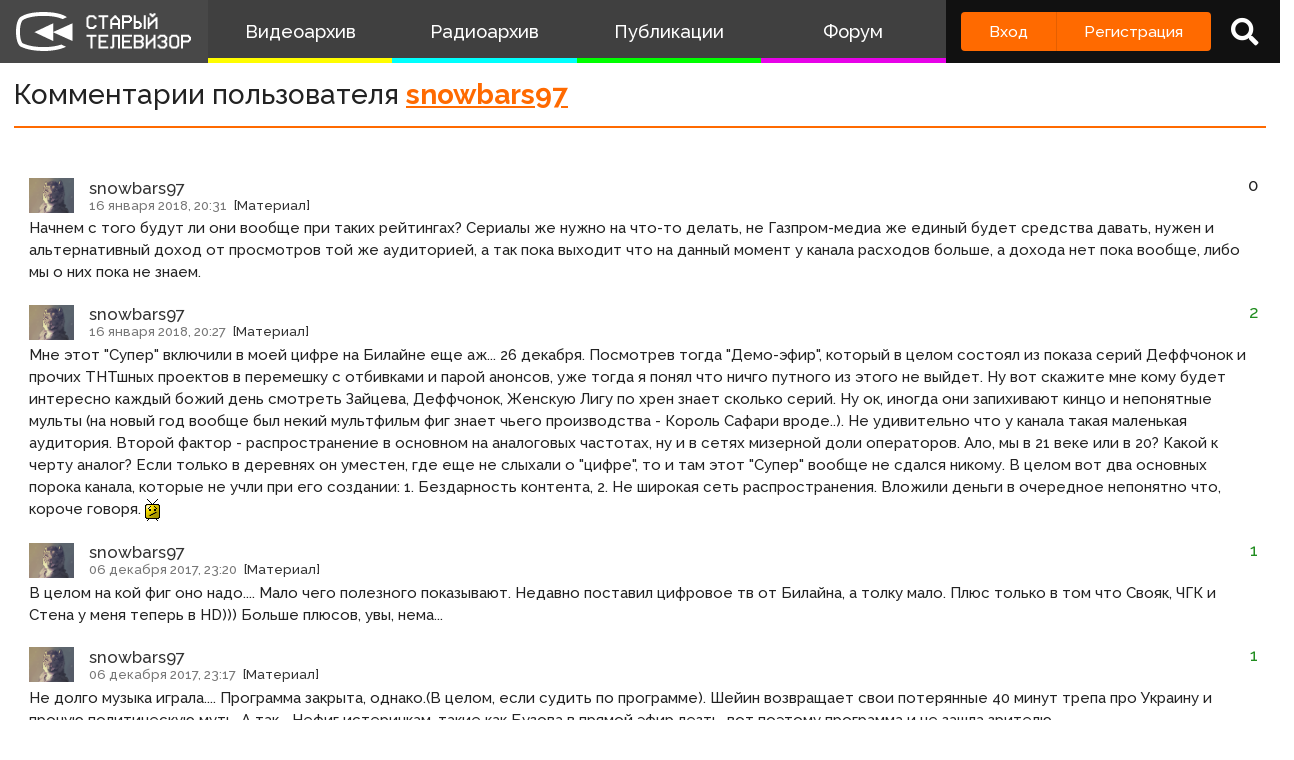

--- FILE ---
content_type: text/html; charset=UTF-8
request_url: https://staroetv.su/users/11889/comments?page=2
body_size: 13839
content:
<!doctype html>
<html lang="ru">
<head>
    <meta charset="utf-8">
    <meta name="viewport" content="width=device-width, initial-scale=1.0, maximum-scale=1.0, user-scalable=no" />
        <title>Старый Телевизор</title>
        <meta name="csrf-token" content="EV16fyqno1ZmLeGcLgu8CBoWRCKW4hHxn2ud59Oe">
                <link rel="stylesheet" href="/css/app.css?v=9052025-1">
        <link rel="icon" href="/favicon.ico?1" type="image/x-icon" />
    <meta name="google-site-verification" content="hzQA7v3s7GcLa45qSrEmM-tDrjNRl8K0bspcnBencP0" />
    <meta name="yandex-verification" content="844947ab3de2442b" />
</head>
<body  class="theme-light" >
    <div class="main">
        <div class="sidebar__container">
    <div class="sidebar">
        <a href="/" class="sidebar__title">
            <svg class="sidebar__logo" xmlns:dc="http://purl.org/dc/elements/1.1/" xmlns:cc="http://creativecommons.org/ns#" xmlns:rdf="http://www.w3.org/1999/02/22-rdf-syntax-ns#" xmlns:svg="http://www.w3.org/2000/svg" xmlns="http://www.w3.org/2000/svg" xmlns:sodipodi="http://sodipodi.sourceforge.net/DTD/sodipodi-0.dtd" xmlns:inkscape="http://www.inkscape.org/namespaces/inkscape" width="134" height="30" viewBox="0 0 134 30" fill="none" version="1.1" id="svg2468" sodipodi:docname="stv_2020_hrz_2line_televizor.svg" inkscape:version="0.92.5 (2060ec1f9f, 2020-04-08)">
    <defs id="defs2472"/>
    <sodipodi:namedview pagecolor="#ffffff" bordercolor="#666666" borderopacity="1" objecttolerance="10" gridtolerance="10" guidetolerance="10" inkscape:pageopacity="0" inkscape:pageshadow="2" inkscape:window-width="1833" inkscape:window-height="1057" id="namedview2470" showgrid="false" inkscape:zoom="2.8283582" inkscape:cx="67" inkscape:cy="15" inkscape:window-x="-8" inkscape:window-y="-8" inkscape:window-maximized="1" inkscape:current-layer="svg2468"/>
    <path d="M 21 0 C 7.15384 0 3 4.21875 3 4.21875 C 3 4.21875 0 6.499975 0 15.234375 C 0 23.968775 3 26.25 3 26.25 C 3 26.25 8.53846 30 21 30 C 30.6593 30 36.159531 27.747675 38.144531 26.734375 L 34.439453 25.041016 C 34.225753 25.115616 33.999919 25.189725 33.761719 25.265625 C 31.116519 26.108425 26.9245 27 21 27 C 15.0755 27 10.883491 26.108425 8.2382812 25.265625 C 6.9135712 24.843525 5.9689856 24.432131 5.3847656 24.144531 C 5.1578756 24.032731 4.9856944 23.938894 4.8652344 23.871094 C 4.7428044 23.717394 4.502705 23.377803 4.234375 22.783203 C 3.690445 21.577803 3 19.258675 3 15.234375 C 3 11.209975 3.690445 8.8909769 4.234375 7.6855469 C 4.506905 7.0815869 4.7504938 6.7400737 4.8710938 6.5898438 C 4.8945838 6.5605837 4.9132544 6.5378344 4.9277344 6.5214844 L 4.9863281 6.4765625 L 5.0898438 6.3730469 L 5.1074219 6.3574219 C 5.1645419 6.3105719 5.2944394 6.2102956 5.5058594 6.0722656 C 5.9275594 5.7969356 6.68622 5.3648694 7.875 4.9121094 C 10.25105 4.0071594 14.3816 3 21 3 C 27.6184 3 31.749 4.0071594 34.125 4.9121094 C 34.6534 5.1133394 35.096091 5.3114075 35.462891 5.4921875 L 38.740234 3.9941406 C 37.646634 3.1204506 32.9076 0 21 0 z M 101.72852 1 L 101.72852 2.5 L 102.47852 2.5 L 102.47852 3.25 L 103.22852 3.25 L 103.22852 4 L 104.72852 4 L 104.72852 3.25 L 105.47852 3.25 L 105.47852 2.5 L 106.22852 2.5 L 106.22852 1 L 104.72852 1 L 104.72852 1.75 L 103.22852 1.75 L 103.22852 1 L 101.72852 1 z M 55.25 2.5 L 55.25 3.25 L 54.5 3.25 L 54.5 4 L 53.75 4 L 53.75 11.5 L 54.5 11.5 L 54.5 12.25 L 55.25 12.25 L 55.25 13 L 59.75 13 L 59.75 12.25 L 60.5 12.25 L 60.5 11.5 L 61.25 11.5 L 61.25 10 L 59.75 10 L 59.75 10.75 L 59 10.75 L 59 11.5 L 56 11.5 L 56 10.75 L 55.25 10.75 L 55.25 4.75 L 56 4.75 L 56 4 L 59 4 L 59 4.75 L 59.75 4.75 L 59.75 5.5 L 61.25 5.5 L 61.25 4 L 60.5 4 L 60.5 3.25 L 59.75 3.25 L 59.75 2.5 L 55.25 2.5 z M 62.744141 2.5 L 62.744141 4 L 65.744141 4 L 65.744141 13 L 67.244141 13 L 67.244141 4 L 70.244141 4 L 70.244141 2.5 L 62.744141 2.5 z M 74.738281 2.5 L 74.738281 3.25 L 73.988281 3.25 L 73.988281 4 L 73.238281 4 L 73.238281 4.75 L 72.488281 4.75 L 72.488281 5.5 L 71.738281 5.5 L 71.738281 13 L 73.238281 13 L 73.238281 10 L 77.738281 10 L 77.738281 13 L 79.238281 13 L 79.238281 5.5 L 78.488281 5.5 L 78.488281 4.75 L 77.738281 4.75 L 77.738281 4 L 76.988281 4 L 76.988281 3.25 L 76.238281 3.25 L 76.238281 2.5 L 74.738281 2.5 z M 80.732422 2.5 L 80.732422 13 L 82.232422 13 L 82.232422 8.5 L 86.732422 8.5 L 86.732422 7.75 L 87.482422 7.75 L 87.482422 7 L 88.232422 7 L 88.232422 4 L 87.482422 4 L 87.482422 3.25 L 86.732422 3.25 L 86.732422 2.5 L 80.732422 2.5 z M 89.726562 2.5 L 89.726562 13 L 94.226562 13 L 94.226562 12.25 L 94.976562 12.25 L 94.976562 11.5 L 95.726562 11.5 L 95.726562 8.5 L 94.976562 8.5 L 94.976562 7.75 L 94.226562 7.75 L 94.226562 7 L 91.226562 7 L 91.226562 2.5 L 89.726562 2.5 z M 97.226562 2.5 L 97.226562 13 L 98.726562 13 L 98.726562 2.5 L 97.226562 2.5 z M 82.232422 4 L 85.982422 4 L 85.982422 4.75 L 86.732422 4.75 L 86.732422 6.25 L 85.982422 6.25 L 85.982422 7 L 82.232422 7 L 82.232422 4 z M 100.22852 4 L 100.22852 13 L 101.72852 13 L 101.72852 10.75 L 102.47852 10.75 L 102.47852 10 L 103.22852 10 L 103.22852 9.25 L 103.97852 9.25 L 103.97852 8.5 L 104.72852 8.5 L 104.72852 7.75 L 105.47852 7.75 L 105.47852 7 L 106.22852 7 L 106.22852 13 L 107.72852 13 L 107.72852 4 L 106.22852 4 L 106.22852 4.75 L 105.47852 4.75 L 105.47852 5.5 L 104.72852 5.5 L 104.72852 6.25 L 103.97852 6.25 L 103.97852 7 L 103.22852 7 L 103.22852 7.75 L 102.47852 7.75 L 102.47852 8.5 L 101.72852 8.5 L 101.72852 4 L 100.22852 4 z M 74.738281 4.75 L 76.238281 4.75 L 76.238281 5.5 L 76.988281 5.5 L 76.988281 6.25 L 77.738281 6.25 L 77.738281 8.5 L 73.238281 8.5 L 73.238281 6.25 L 73.988281 6.25 L 73.988281 5.5 L 74.738281 5.5 L 74.738281 4.75 z M 91.226562 8.5 L 93.476562 8.5 L 93.476562 9.25 L 94.226562 9.25 L 94.226562 10.75 L 93.476562 10.75 L 93.476562 11.5 L 91.226562 11.5 L 91.226562 8.5 z M 28.292969 8.6835938 L 14 15.5 L 28.292969 22.316406 L 28.292969 15.59375 L 43 22.316406 L 43 8.6835938 L 28.292969 15.40625 L 28.292969 8.6835938 z M 53.75 17.5 L 53.75 19 L 56.75 19 L 56.75 28 L 58.25 28 L 58.25 19 L 61.25 19 L 61.25 17.5 L 53.75 17.5 z M 62.744141 17.5 L 62.744141 28 L 70.244141 28 L 70.244141 26.5 L 64.244141 26.5 L 64.244141 23.5 L 68.744141 23.5 L 68.744141 22 L 64.244141 22 L 64.244141 19 L 70.244141 19 L 70.244141 17.5 L 62.744141 17.5 z M 73.238281 17.5 L 73.238281 26.5 L 71.738281 26.5 L 71.738281 28 L 73.988281 28 L 73.988281 27.25 L 74.738281 27.25 L 74.738281 19 L 77.738281 19 L 77.738281 28 L 79.238281 28 L 79.238281 17.5 L 73.238281 17.5 z M 80.732422 17.5 L 80.732422 28 L 88.232422 28 L 88.232422 26.5 L 82.232422 26.5 L 82.232422 23.5 L 86.732422 23.5 L 86.732422 22 L 82.232422 22 L 82.232422 19 L 88.232422 19 L 88.232422 17.5 L 80.732422 17.5 z M 89.726562 17.5 L 89.726562 28 L 95.726562 28 L 95.726562 27.25 L 96.476562 27.25 L 96.476562 26.5 L 97.226562 26.5 L 97.226562 23.5 L 96.476562 23.5 L 96.476562 22 L 97.226562 22 L 97.226562 19 L 96.476562 19 L 96.476562 18.25 L 95.726562 18.25 L 95.726562 17.5 L 89.726562 17.5 z M 98.720703 17.5 L 98.720703 28 L 100.2207 28 L 100.2207 25.75 L 100.9707 25.75 L 100.9707 25 L 101.7207 25 L 101.7207 24.25 L 102.4707 24.25 L 102.4707 23.5 L 103.2207 23.5 L 103.2207 22.75 L 103.9707 22.75 L 103.9707 22 L 104.7207 22 L 104.7207 28 L 106.2207 28 L 106.2207 17.5 L 104.7207 17.5 L 104.7207 19.75 L 103.9707 19.75 L 103.9707 20.5 L 103.2207 20.5 L 103.2207 21.25 L 102.4707 21.25 L 102.4707 22 L 101.7207 22 L 101.7207 22.75 L 100.9707 22.75 L 100.9707 23.5 L 100.2207 23.5 L 100.2207 17.5 L 98.720703 17.5 z M 109.21484 17.5 L 109.21484 18.25 L 108.46484 18.25 L 108.46484 19 L 107.71484 19 L 107.71484 20.5 L 109.21484 20.5 L 109.21484 19.75 L 109.96484 19.75 L 109.96484 19 L 112.96484 19 L 112.96484 19.75 L 113.71484 19.75 L 113.71484 21.25 L 112.96484 21.25 L 112.96484 22 L 110.71484 22 L 110.71484 23.5 L 112.96484 23.5 L 112.96484 24.25 L 113.71484 24.25 L 113.71484 25.75 L 112.96484 25.75 L 112.96484 26.5 L 109.96484 26.5 L 109.96484 25.75 L 109.21484 25.75 L 109.21484 25 L 107.71484 25 L 107.71484 26.5 L 108.46484 26.5 L 108.46484 27.25 L 109.21484 27.25 L 109.21484 28 L 113.71484 28 L 113.71484 27.25 L 114.46484 27.25 L 114.46484 26.5 L 115.21484 26.5 L 115.21484 23.5 L 114.46484 23.5 L 114.46484 22 L 115.21484 22 L 115.21484 19 L 114.46484 19 L 114.46484 18.25 L 113.71484 18.25 L 113.71484 17.5 L 109.21484 17.5 z M 118.20898 17.5 L 118.20898 18.25 L 117.45898 18.25 L 117.45898 19 L 116.70898 19 L 116.70898 26.5 L 117.45898 26.5 L 117.45898 27.25 L 118.20898 27.25 L 118.20898 28 L 122.70898 28 L 122.70898 27.25 L 123.45898 27.25 L 123.45898 26.5 L 124.20898 26.5 L 124.20898 19 L 123.45898 19 L 123.45898 18.25 L 122.70898 18.25 L 122.70898 17.5 L 118.20898 17.5 z M 125.70312 17.5 L 125.70312 28 L 127.20312 28 L 127.20312 23.5 L 131.70312 23.5 L 131.70312 22.75 L 132.45312 22.75 L 132.45312 22 L 133.20312 22 L 133.20312 19 L 132.45312 19 L 132.45312 18.25 L 131.70312 18.25 L 131.70312 17.5 L 125.70312 17.5 z M 91.226562 19 L 94.976562 19 L 94.976562 19.75 L 95.726562 19.75 L 95.726562 21.25 L 94.976562 21.25 L 94.976562 22 L 91.226562 22 L 91.226562 19 z M 118.95898 19 L 121.95898 19 L 121.95898 19.75 L 122.70898 19.75 L 122.70898 25.75 L 121.95898 25.75 L 121.95898 26.5 L 118.95898 26.5 L 118.95898 25.75 L 118.20898 25.75 L 118.20898 19.75 L 118.95898 19.75 L 118.95898 19 z M 127.20312 19 L 130.95312 19 L 130.95312 19.75 L 131.70312 19.75 L 131.70312 21.25 L 130.95312 21.25 L 130.95312 22 L 127.20312 22 L 127.20312 19 z M 91.226562 23.5 L 94.976562 23.5 L 94.976562 24.25 L 95.726562 24.25 L 95.726562 25.75 L 94.976562 25.75 L 94.976562 26.5 L 91.226562 26.5 L 91.226562 23.5 z " id="path2462"/>
</svg>
            <!--
            <img class="sidebar__logo sidebar__logo--shadow" src="/pictures/logo.png"/>
            -->
        </a>
        <div class="sidebar__menu">
            <a class="sidebar__menu__link sidebar__menu__link--with-icon" href="/video">
                <!--<img class="sidebar__menu__link__icon" src="/img/new/vhs.png"/> -->
                Видеоархив
            </a>
            <a class="sidebar__menu__link sidebar__menu__link--with-icon" href="/radio">
                <!--<img class="sidebar__menu__link__icon" src="/img/new/audio.png"/>-->
                Радиоархив
            </a>
            <a class="sidebar__menu__link" href="/articles">Публикации</a>
            <a class="sidebar__menu__link" href="/forum">Форум</a>
        </div>
        <div class="auth-panel ">
                                        <div class="buttons-row">
                    <a class="button button--login" href="/login">Вход</a>
                    <a class="button button--register" href="/register">Регистрация</a>
                </div>
                <a class="auth-panel__button auth-panel__button--search">
                    <span class="tooltip">Поиск</span>
                    <i class="fa fa-search"></i>
                </a>
                <a class="auth-panel__button auth-panel__button--menu">
                    <i class="fa fa-bars"></i>
                    <span class="auth-panel__button--menu__text">Меню</span>
                </a>
                    </div>
    </div>
</div>
<div class="mobile-menu" style="display: none">
    <div class="mobile-menu__items">
        <a class="mobile-menu__item" href="/video">Видеоархив</a>
        <a class="mobile-menu__item" href="/radio">Радиоархив</a>
        <a class="mobile-menu__item" href="/articles">Публикации</a>
        <a class="mobile-menu__item" href="/forum">Форум</a>
        <div class="mobile-menu__delimiter"></div>
        <a class="mobile-menu__item mobile-menu__item--search">
            <i class="fa fa-search"></i>
            Поиск
        </a>
                </div>
    </div>
<div class="site-search" style="display: none">
    <div class="container">
        <div class="site-search__inner">
            <a class="site-search__close">
                <i class="fa fa-times"></i>
            </a>
            <div class="site-search__top search-input-container">
                <input class="input site-search__input" placeholder="Поиск по сайту...">
            </div>
            <div class="site-search__results">

            </div>
        </div>
    </div>
</div>


        <div class="content">
            <div id="app" class="content">
                                                    <title>Старый Телевизор</title>
                
                <div class="container " id="pjax-container">
                        <div class="inner-page comments-page">
        <div class="inner-page__header">
                        <div class="inner-page__header__title">Комментарии пользователя <a href="/users/11889">snowbars97</a></div>
                    </div>
        <div class="inner-page__content">
            <div class="box">
                <div class="box__inner">
                    <div class="comments">
                                                    <div class="comment" data-id="69492">
    <div class="comment__inner">
        <div class="comment__texts">
            <div class="comment__top-container">
                 <img class="comment__avatar" src="/avatar/00/00/000375.png" />                 <div class="comment__top">
                    <a  href="/users/11889"  class="comment__username">snowbars97</a>
                    <span class="comment__date">16 января 2018, 20:31</span>
                    <a target="_blank" href="/articles/kanal-super-pokazal-proval-nye-reytingi-na-starte" class="comment__material-link">[Материал]</a>                                        <div class="comment__rating">
                                                <span class="comment__rating__container">
                            <span class="comment__rating__number ">0</span>
                        </span>
                                            </div>
                </div>
            </div>
                        <div  class="comment__text ">
                Начнем с того будут ли они вообще при таких рейтингах? Сериалы же нужно на что-то делать, не Газпром-медиа же единый будет средства давать, нужен и альтернативный доход от просмотров той же аудиторией, а так пока выходит что на данный момент у канала расходов больше, а дохода нет пока вообще, либо мы о них пока не знаем.
            </div>
            <div class="comment__original-text" style="display: none">
                Начнем с того будут ли они вообще при таких рейтингах? Сериалы же нужно на что-то делать, не Газпром-медиа же единый будет средства давать, нужен и альтернативный доход от просмотров той же аудиторией, а так пока выходит что на данный момент у канала расходов больше, а дохода нет пока вообще, либо мы о них пока не знаем.
            </div>
                    </div>
    </div>
    <div class="comment__children">
            </div>

</div>
                                                    <div class="comment" data-id="69491">
    <div class="comment__inner">
        <div class="comment__texts">
            <div class="comment__top-container">
                 <img class="comment__avatar" src="/avatar/00/00/000375.png" />                 <div class="comment__top">
                    <a  href="/users/11889"  class="comment__username">snowbars97</a>
                    <span class="comment__date">16 января 2018, 20:27</span>
                    <a target="_blank" href="/articles/kanal-super-pokazal-proval-nye-reytingi-na-starte" class="comment__material-link">[Материал]</a>                                        <div class="comment__rating">
                                                <span class="comment__rating__container">
                            <span class="comment__rating__number  comment__rating__number--positive ">2</span>
                        </span>
                                            </div>
                </div>
            </div>
                        <div  class="comment__text ">
                Мне этот &quot;Супер&quot; включили в моей цифре на Билайне еще аж... 26 декабря. Посмотрев тогда &quot;Демо-эфир&quot;, который в целом состоял из показа серий Деффчонок и прочих ТНТшных проектов в перемешку с отбивками и парой анонсов, уже тогда я понял что ничго путного из этого не выйдет. Ну вот скажите мне кому будет интересно каждый божий день смотреть Зайцева, Деффчонок, Женскую Лигу по хрен знает сколько серий. Ну ок, иногда они запихивают кинцо и непонятные мульты (на новый год вообще был некий мультфильм фиг знает чьего производства - Король Сафари вроде..). Не удивительно что у канала такая маленькая аудитория. Второй фактор - распространение в основном на аналоговых частотах, ну и в сетях мизерной доли операторов. Ало, мы в 21 веке или в 20? Какой к черту аналог? Если только в деревнях он уместен, где еще не слыхали о &quot;цифре&quot;, то и там этот &quot;Супер&quot; вообще не сдался никому. В целом вот два основных порока канала, которые не учли при его создании: 1. Бездарность контента, 2. Не широкая сеть распространения. Вложили деньги в очередное непонятно что, короче говоря. <img rel="usm" src="/sml/undecided.gif" border="0" align="absmiddle" alt=":&#92;" />
            </div>
            <div class="comment__original-text" style="display: none">
                Мне этот "Супер" включили в моей цифре на Билайне еще аж... 26 декабря. Посмотрев тогда "Демо-эфир", который в целом состоял из показа серий Деффчонок и прочих ТНТшных проектов в перемешку с отбивками и парой анонсов, уже тогда я понял что ничго путного из этого не выйдет. Ну вот скажите мне кому будет интересно каждый божий день смотреть Зайцева, Деффчонок, Женскую Лигу по хрен знает сколько серий. Ну ок, иногда они запихивают кинцо и непонятные мульты (на новый год вообще был некий мультфильм фиг знает чьего производства - Король Сафари вроде..). Не удивительно что у канала такая маленькая аудитория. Второй фактор - распространение в основном на аналоговых частотах, ну и в сетях мизерной доли операторов. Ало, мы в 21 веке или в 20? Какой к черту аналог? Если только в деревнях он уместен, где еще не слыхали о "цифре", то и там этот "Супер" вообще не сдался никому. В целом вот два основных порока канала, которые не учли при его создании: 1. Бездарность контента, 2. Не широкая сеть распространения. Вложили деньги в очередное непонятно что, короче говоря. :undecided:
            </div>
                    </div>
    </div>
    <div class="comment__children">
            </div>

</div>
                                                    <div class="comment" data-id="69332">
    <div class="comment__inner">
        <div class="comment__texts">
            <div class="comment__top-container">
                 <img class="comment__avatar" src="/avatar/00/00/000375.png" />                 <div class="comment__top">
                    <a  href="/users/11889"  class="comment__username">snowbars97</a>
                    <span class="comment__date">06 декабря 2017, 23:20</span>
                    <a target="_blank" href="/articles/vciom-rossiyane-stali-men-she-smotret-tv-na-dosuge" class="comment__material-link">[Материал]</a>                                        <div class="comment__rating">
                                                <span class="comment__rating__container">
                            <span class="comment__rating__number  comment__rating__number--positive ">1</span>
                        </span>
                                            </div>
                </div>
            </div>
                        <div  class="comment__text ">
                В целом на кой фиг оно надо.... Мало чего полезного показывают. Недавно поставил цифровое тв от Билайна, а толку мало. Плюс только в том что Свояк, ЧГК и Стена у меня теперь в HD))) Больше плюсов, увы, нема...
            </div>
            <div class="comment__original-text" style="display: none">
                В целом на кой фиг оно надо.... Мало чего полезного показывают. Недавно поставил цифровое тв от Билайна, а толку мало. Плюс только в том что Свояк, ЧГК и Стена у меня теперь в HD))) Больше плюсов, увы, нема...
            </div>
                    </div>
    </div>
    <div class="comment__children">
            </div>

</div>
                                                    <div class="comment" data-id="69331">
    <div class="comment__inner">
        <div class="comment__texts">
            <div class="comment__top-container">
                 <img class="comment__avatar" src="/avatar/00/00/000375.png" />                 <div class="comment__top">
                    <a  href="/users/11889"  class="comment__username">snowbars97</a>
                    <span class="comment__date">06 декабря 2017, 23:17</span>
                    <a target="_blank" href="/articles/pervyy-kanal-pokazhet-babiy-bunt-s-buzovoy" class="comment__material-link">[Материал]</a>                                        <div class="comment__rating">
                                                <span class="comment__rating__container">
                            <span class="comment__rating__number  comment__rating__number--positive ">1</span>
                        </span>
                                            </div>
                </div>
            </div>
                        <div  class="comment__text ">
                Не долго музыка играла.... Программа закрыта, однако.(В целом, если судить по программе). Шейин возвращает свои потерянные 40 минут трепа про Украину и прочую политическую муть. А так... Нефиг истеричкам, такие как Бузова в прямой эфир лезть, вот поэтому программа и не зашла зрителю.
            </div>
            <div class="comment__original-text" style="display: none">
                Не долго музыка играла.... Программа закрыта, однако.(В целом, если судить по программе). Шейин возвращает свои потерянные 40 минут трепа про Украину и прочую политическую муть. А так... Нефиг истеричкам, такие как Бузова в прямой эфир лезть, вот поэтому программа и не зашла зрителю.
            </div>
                    </div>
    </div>
    <div class="comment__children">
            </div>

</div>
                                                    <div class="comment" data-id="69305">
    <div class="comment__inner">
        <div class="comment__texts">
            <div class="comment__top-container">
                 <img class="comment__avatar" src="/avatar/00/00/000375.png" />                 <div class="comment__top">
                    <a  href="/users/11889"  class="comment__username">snowbars97</a>
                    <span class="comment__date">01 декабря 2017, 20:08</span>
                    <a target="_blank" href="/articles/tnt-obnovit-oformlenie-vpervye-s-2009-goda" class="comment__material-link">[Материал]</a>                                        <div class="comment__rating">
                                                <span class="comment__rating__container">
                            <span class="comment__rating__number ">0</span>
                        </span>
                                            </div>
                </div>
            </div>
                        <div  class="comment__text ">
                Неуженли велкам ту 2005? Просто оформление очень похоже на то, что было тогда.
            </div>
            <div class="comment__original-text" style="display: none">
                Неуженли велкам ту 2005? Просто оформление очень похоже на то, что было тогда.
            </div>
                    </div>
    </div>
    <div class="comment__children">
            </div>

</div>
                                                    <div class="comment" data-id="69304">
    <div class="comment__inner">
        <div class="comment__texts">
            <div class="comment__top-container">
                 <img class="comment__avatar" src="/avatar/00/00/000375.png" />                 <div class="comment__top">
                    <a  href="/users/11889"  class="comment__username">snowbars97</a>
                    <span class="comment__date">01 декабря 2017, 20:06</span>
                    <a target="_blank" href="/articles/gazprom-media-predstavil-telekanal-super" class="comment__material-link">[Материал]</a>                                        <div class="comment__rating">
                                                <span class="comment__rating__container">
                            <span class="comment__rating__number  comment__rating__number--positive ">2</span>
                        </span>
                                            </div>
                </div>
            </div>
                        <div  class="comment__text ">
                А вообще, вот самый правильный вариант оформления. Фак как бы намекае что нужно сделать с теми дезигнерами, что это придумали. <br /> <!--uSpoiler--><div class="uSpoilerClosed" id="uSpoilerZdm3ph"><div class="uSpoilerButBl"><input type="button" class="uSpoilerButton" onclick="if($('#uSpoilerZdm3ph')[0]){if ($('.uSpoilerText',$('#uSpoilerZdm3ph'))[0].style.display=='none'){$('.uSpoilerText',$('#uSpoilerZdm3ph'))[0].style.display='';$('.uSpoilerButton',$('#uSpoilerZdm3ph')).val('Закрыть спойлер');$('#uSpoilerZdm3ph').attr('class','uSpoilerOpened');}else {$('.uSpoilerText',$('#uSpoilerZdm3ph'))[0].style.display='none';$('.uSpoilerButton',$('#uSpoilerZdm3ph')).val('Открыть спойлер');$('#uSpoilerZdm3ph').attr('class','uSpoilerClosed');}}" value="Открыть спойлер"/></div><div class="uSpoilerText" style="display:none;"><!--ust--> <img src="https://pp.userapi.com/c840433/v840433614/2a0dd/BUr9M-v7YzU.jpg" border="0" alt=""/> <!--/ust--></div></div><!--/uSpoiler-->
            </div>
            <div class="comment__original-text" style="display: none">
                А вообще, вот самый правильный вариант оформления. Фак как бы намекае что нужно сделать с теми дезигнерами, что это придумали. 
[spoiler] [img]https://pp.userapi.com/c840433/v840433614/2a0dd/BUr9M-v7YzU.jpg[/img][/spoiler]
            </div>
                    </div>
    </div>
    <div class="comment__children">
            </div>

</div>
                                                    <div class="comment" data-id="69303">
    <div class="comment__inner">
        <div class="comment__texts">
            <div class="comment__top-container">
                 <img class="comment__avatar" src="/avatar/00/00/000375.png" />                 <div class="comment__top">
                    <a  href="/users/11889"  class="comment__username">snowbars97</a>
                    <span class="comment__date">01 декабря 2017, 20:02</span>
                    <a target="_blank" href="/articles/gazprom-media-predstavil-telekanal-super" class="comment__material-link">[Материал]</a>                                        <div class="comment__rating">
                                                <span class="comment__rating__container">
                            <span class="comment__rating__number  comment__rating__number--positive ">4</span>
                        </span>
                                            </div>
                </div>
            </div>
                        <div  class="comment__text ">
                Щас бы в 2к17 делать дезигн с Эмоджи.... Самое вырвиглазное оформление что я видел, даже поделки школьников в paint интереснее.
            </div>
            <div class="comment__original-text" style="display: none">
                Щас бы в 2к17 делать дезигн с Эмоджи.... Самое вырвиглазное оформление что я видел, даже поделки школьников в paint интереснее.
            </div>
                    </div>
    </div>
    <div class="comment__children">
            </div>

</div>
                                                    <div class="comment" data-id="69286">
    <div class="comment__inner">
        <div class="comment__texts">
            <div class="comment__top-container">
                 <img class="comment__avatar" src="/avatar/00/00/000375.png" />                 <div class="comment__top">
                    <a  href="/users/11889"  class="comment__username">snowbars97</a>
                    <span class="comment__date">29 ноября 2017, 20:08</span>
                    <a target="_blank" href="/articles/telekanal-car-grad-prekratit-veschanie-1-dekabrya" class="comment__material-link">[Материал]</a>                                        <div class="comment__rating">
                                                <span class="comment__rating__container">
                            <span class="comment__rating__number  comment__rating__number--positive ">1</span>
                        </span>
                                            </div>
                </div>
            </div>
                        <div  class="comment__text ">
                Православное тв, в 2к17.... Пфффф....
            </div>
            <div class="comment__original-text" style="display: none">
                Православное тв, в 2к17.... Пфффф....
            </div>
                    </div>
    </div>
    <div class="comment__children">
            </div>

</div>
                                                    <div class="comment" data-id="69285">
    <div class="comment__inner">
        <div class="comment__texts">
            <div class="comment__top-container">
                 <img class="comment__avatar" src="/avatar/00/00/000375.png" />                 <div class="comment__top">
                    <a  href="/users/11889"  class="comment__username">snowbars97</a>
                    <span class="comment__date">29 ноября 2017, 20:07</span>
                    <a target="_blank" href="/articles/pyatnica-sozdast-studiyu-dlya-vyraschivaniya-blogerov" class="comment__material-link">[Материал]</a>                                        <div class="comment__rating">
                                                <span class="comment__rating__container">
                            <span class="comment__rating__number  comment__rating__number--positive ">1</span>
                        </span>
                                            </div>
                </div>
            </div>
                        <div  class="comment__text ">
                Зачем влогерам телевизер? (с) А так, вам что, делать нехрен больше?
            </div>
            <div class="comment__original-text" style="display: none">
                Зачем влогерам телевизер? (с) А так, вам что, делать нехрен больше?
            </div>
                    </div>
    </div>
    <div class="comment__children">
            </div>

</div>
                                                    <div class="comment" data-id="69284">
    <div class="comment__inner">
        <div class="comment__texts">
            <div class="comment__top-container">
                 <img class="comment__avatar" src="/avatar/00/00/000375.png" />                 <div class="comment__top">
                    <a  href="/users/11889"  class="comment__username">snowbars97</a>
                    <span class="comment__date">29 ноября 2017, 20:02</span>
                    <a target="_blank" href="/articles/pervyy-kanal-pokazhet-babiy-bunt-s-buzovoy" class="comment__material-link">[Материал]</a>                                        <div class="comment__rating">
                                                <span class="comment__rating__container">
                            <span class="comment__rating__number  comment__rating__number--positive ">5</span>
                        </span>
                                            </div>
                </div>
            </div>
                        <div  class="comment__text ">
                Лютый трэш, а не программа. В первом же выпуске устроить истерику &quot;Какого хрена вы меня перебиваете, кто вам дал такое право???!!&quot;. Не могешь в журналистику - не лезь. Хотя эта долбанутая особь женского пола не может не во что (если уж вспоминать все ее &quot;умения&quot;). Книжку Любимова почитала бы, там есть момент в котором указывается что любой грамотный и уважающий себя и свою репу журналист должен уметь перебить оппонента на полуслове так, чтобы это было культурно и безобидно, а так выходит что взяли &quot;Очередную подзаборную шлюху без имени&quot; (Простите, накипело) и хотят сделать из говна конфетку. Зашибись концепция, продолжайте в том же темпе рыть себе могилу, г-н Эрнст. <img rel="usm" src="/sml/undecided.gif" border="0" align="absmiddle" alt=":&#92;" />
            </div>
            <div class="comment__original-text" style="display: none">
                Лютый трэш, а не программа. В первом же выпуске устроить истерику "Какого хрена вы меня перебиваете, кто вам дал такое право???!!". Не могешь в журналистику - не лезь. Хотя эта долбанутая особь женского пола не может не во что (если уж вспоминать все ее "умения"). Книжку Любимова почитала бы, там есть момент в котором указывается что любой грамотный и уважающий себя и свою репу журналист должен уметь перебить оппонента на полуслове так, чтобы это было культурно и безобидно, а так выходит что взяли "Очередную подзаборную шлюху без имени" (Простите, накипело) и хотят сделать из говна конфетку. Зашибись концепция, продолжайте в том же темпе рыть себе могилу, г-н Эрнст. :undecided:
            </div>
                    </div>
    </div>
    <div class="comment__children">
            </div>

</div>
                                                    <div class="comment" data-id="69201">
    <div class="comment__inner">
        <div class="comment__texts">
            <div class="comment__top-container">
                 <img class="comment__avatar" src="/avatar/00/00/000375.png" />                 <div class="comment__top">
                    <a  href="/users/11889"  class="comment__username">snowbars97</a>
                    <span class="comment__date">30 октября 2017, 21:52</span>
                    <a target="_blank" href="/articles/telekanal-strana-zamenyat-na-mul-timuzyku" class="comment__material-link">[Материал]</a>                                        <div class="comment__rating">
                                                <span class="comment__rating__container">
                            <span class="comment__rating__number  comment__rating__number--positive ">2</span>
                        </span>
                                            </div>
                </div>
            </div>
                        <div  class="comment__text ">
                Мысли ЦТ ВГТРК: НУУУЖНО БООООЛЬШЕ ВСЯКОЙ НЕНУЖНОЙ ХРЕНИ!!!!
            </div>
            <div class="comment__original-text" style="display: none">
                Мысли ЦТ ВГТРК: НУУУЖНО БООООЛЬШЕ ВСЯКОЙ НЕНУЖНОЙ ХРЕНИ!!!!
            </div>
                    </div>
    </div>
    <div class="comment__children">
            </div>

</div>
                                                    <div class="comment" data-id="69199">
    <div class="comment__inner">
        <div class="comment__texts">
            <div class="comment__top-container">
                 <img class="comment__avatar" src="/avatar/00/00/000375.png" />                 <div class="comment__top">
                    <a  href="/users/11889"  class="comment__username">snowbars97</a>
                    <span class="comment__date">29 октября 2017, 12:01</span>
                    <a target="_blank" href="/articles/life-telekanal-car-grad-ob-edinitsya-so-spasom" class="comment__material-link">[Материал]</a>                                        <div class="comment__rating">
                                                <span class="comment__rating__container">
                            <span class="comment__rating__number  comment__rating__number--positive ">2</span>
                        </span>
                                            </div>
                </div>
            </div>
                        <div  class="comment__text ">
                Что то Г..но, что это.... Толку то ноль все равно будет.
            </div>
            <div class="comment__original-text" style="display: none">
                Что то Г..но, что это.... Толку то ноль все равно будет.
            </div>
                    </div>
    </div>
    <div class="comment__children">
            </div>

</div>
                                                    <div class="comment" data-id="69139">
    <div class="comment__inner">
        <div class="comment__texts">
            <div class="comment__top-container">
                 <img class="comment__avatar" src="/avatar/00/00/000375.png" />                 <div class="comment__top">
                    <a  href="/users/11889"  class="comment__username">snowbars97</a>
                    <span class="comment__date">14 октября 2017, 12:56</span>
                    <a target="_blank" href="/articles/radio-ultra-mozhet-zapustit-svoy-telekanal" class="comment__material-link">[Материал]</a>                                        <div class="comment__rating">
                                                <span class="comment__rating__container">
                            <span class="comment__rating__number  comment__rating__number--positive ">2</span>
                        </span>
                                            </div>
                </div>
            </div>
                        <div  class="comment__text ">
                Ультра еще жива? Трындец я от жизни отстал....
            </div>
            <div class="comment__original-text" style="display: none">
                Ультра еще жива? Трындец я от жизни отстал....
            </div>
                    </div>
    </div>
    <div class="comment__children">
            </div>

</div>
                                                    <div class="comment" data-id="69138">
    <div class="comment__inner">
        <div class="comment__texts">
            <div class="comment__top-container">
                 <img class="comment__avatar" src="/avatar/00/00/000375.png" />                 <div class="comment__top">
                    <a  href="/users/11889"  class="comment__username">snowbars97</a>
                    <span class="comment__date">14 октября 2017, 12:52</span>
                    <a target="_blank" href="/articles/upravleniem-match-tv-zaymutsya-sozdateli-comedy-club" class="comment__material-link">[Материал]</a>                                        <div class="comment__rating">
                                                <span class="comment__rating__container">
                            <span class="comment__rating__number ">0</span>
                        </span>
                                            </div>
                </div>
            </div>
                        <div  class="comment__text ">
                <img src="/sml/facepalm.gif" border="0" alt=""/>
            </div>
            <div class="comment__original-text" style="display: none">
                :facepalm:
            </div>
                    </div>
    </div>
    <div class="comment__children">
            </div>

</div>
                                                    <div class="comment" data-id="69115">
    <div class="comment__inner">
        <div class="comment__texts">
            <div class="comment__top-container">
                 <img class="comment__avatar" src="/avatar/00/00/000375.png" />                 <div class="comment__top">
                    <a  href="/users/11889"  class="comment__username">snowbars97</a>
                    <span class="comment__date">10 октября 2017, 19:39</span>
                    <a target="_blank" href="/articles/zhdi-menya-budet-vyhodit-na-ntv" class="comment__material-link">[Материал]</a>                                        <div class="comment__rating">
                                                <span class="comment__rating__container">
                            <span class="comment__rating__number ">0</span>
                        </span>
                                            </div>
                </div>
            </div>
                        <div  class="comment__text ">
                Пишут что новость была на инстаграм канале ВИДа... А у них есть инстаграм????! <img rel="usm" src="/sml/shocked.gif" border="0" align="absmiddle" alt=":o" />
            </div>
            <div class="comment__original-text" style="display: none">
                Пишут что новость была на инстаграм канале ВИДа... А у них есть инстаграм????! :shocked:
            </div>
                    </div>
    </div>
    <div class="comment__children">
            </div>

</div>
                                                    <div class="comment" data-id="69074">
    <div class="comment__inner">
        <div class="comment__texts">
            <div class="comment__top-container">
                 <img class="comment__avatar" src="/avatar/00/00/000375.png" />                 <div class="comment__top">
                    <a  href="/users/11889"  class="comment__username">snowbars97</a>
                    <span class="comment__date">04 октября 2017, 17:44</span>
                    <a target="_blank" href="/articles/itogi-ceremonii-nagrazhdeniya-tefi-2017" class="comment__material-link">[Материал]</a>                                        <div class="comment__rating">
                                                <span class="comment__rating__container">
                            <span class="comment__rating__number  comment__rating__number--positive ">9</span>
                        </span>
                                            </div>
                </div>
            </div>
                        <div  class="comment__text ">
                Больше всего убило - ТЭФИ РЕНу за фильм о теориях о плоскости Земли. ТЭФИ за деградация пожалуй еще никогда не вручали. И у вас тут очепятка: Не ПравА голоса, а правО.
            </div>
            <div class="comment__original-text" style="display: none">
                Больше всего убило - ТЭФИ РЕНу за фильм о теориях о плоскости Земли. ТЭФИ за деградация пожалуй еще никогда не вручали. И у вас тут очепятка: Не ПравА голоса, а правО.
            </div>
                    </div>
    </div>
    <div class="comment__children">
            </div>

</div>
                                                    <div class="comment" data-id="69051">
    <div class="comment__inner">
        <div class="comment__texts">
            <div class="comment__top-container">
                 <img class="comment__avatar" src="/avatar/00/00/000375.png" />                 <div class="comment__top">
                    <a  href="/users/11889"  class="comment__username">snowbars97</a>
                    <span class="comment__date">20 сентября 2017, 21:40</span>
                    <a target="_blank" href="/articles/nachalos-veschanie-telekanala-izvestiya" class="comment__material-link">[Материал]</a>                                        <div class="comment__rating">
                                                <span class="comment__rating__container">
                            <span class="comment__rating__number ">0</span>
                        </span>
                                            </div>
                </div>
            </div>
                        <div  class="comment__text ">
                Рили появился. Не слишком оперативно, но все же дырок теперь нет.
            </div>
            <div class="comment__original-text" style="display: none">
                Рили появился. Не слишком оперативно, но все же дырок теперь нет.
            </div>
                    </div>
    </div>
    <div class="comment__children">
            </div>

</div>
                                                    <div class="comment" data-id="69050">
    <div class="comment__inner">
        <div class="comment__texts">
            <div class="comment__top-container">
                 <img class="comment__avatar" src="/avatar/00/00/000375.png" />                 <div class="comment__top">
                    <a  href="/users/11889"  class="comment__username">snowbars97</a>
                    <span class="comment__date">20 сентября 2017, 21:38</span>
                    <a target="_blank" href="/articles/nachalos-veschanie-telekanala-izvestiya" class="comment__material-link">[Материал]</a>                                        <div class="comment__rating">
                                                <span class="comment__rating__container">
                            <span class="comment__rating__number  comment__rating__number--positive ">1</span>
                        </span>
                                            </div>
                </div>
            </div>
                        <div  class="comment__text ">
                Серьезно? Надо чекнуть.
            </div>
            <div class="comment__original-text" style="display: none">
                Серьезно? Надо чекнуть.
            </div>
                    </div>
    </div>
    <div class="comment__children">
            </div>

</div>
                                                    <div class="comment" data-id="69021">
    <div class="comment__inner">
        <div class="comment__texts">
            <div class="comment__top-container">
                 <img class="comment__avatar" src="/avatar/00/00/000375.png" />                 <div class="comment__top">
                    <a  href="/users/11889"  class="comment__username">snowbars97</a>
                    <span class="comment__date">17 сентября 2017, 15:33</span>
                    <a target="_blank" href="/articles/mini-obzor-prem-er-teleserialov-sezona-2017-2018" class="comment__material-link">[Материал]</a>                                        <div class="comment__rating">
                                                <span class="comment__rating__container">
                            <span class="comment__rating__number ">0</span>
                        </span>
                                            </div>
                </div>
            </div>
                        <div  class="comment__text ">
                Достаточно много исторических сериалов. Но на мой взгляд вряд ли один из них повторит успех Григория.Р.
            </div>
            <div class="comment__original-text" style="display: none">
                Достаточно много исторических сериалов. Но на мой взгляд вряд ли один из них повторит успех Григория.Р.
            </div>
                    </div>
    </div>
    <div class="comment__children">
            </div>

</div>
                                                    <div class="comment" data-id="69020">
    <div class="comment__inner">
        <div class="comment__texts">
            <div class="comment__top-container">
                 <img class="comment__avatar" src="/avatar/00/00/000375.png" />                 <div class="comment__top">
                    <a  href="/users/11889"  class="comment__username">snowbars97</a>
                    <span class="comment__date">17 сентября 2017, 15:32</span>
                    <a target="_blank" href="/articles/nachalos-veschanie-telekanala-izvestiya" class="comment__material-link">[Материал]</a>                                        <div class="comment__rating">
                                                <span class="comment__rating__container">
                            <span class="comment__rating__number ">0</span>
                        </span>
                                            </div>
                </div>
            </div>
                        <div  class="comment__text ">
                Пора бы уже затыкать дырку на месте лайфа. В Ростелекоме на его месте таблица уже как месяц висит.
            </div>
            <div class="comment__original-text" style="display: none">
                Пора бы уже затыкать дырку на месте лайфа. В Ростелекоме на его месте таблица уже как месяц висит.
            </div>
                    </div>
    </div>
    <div class="comment__children">
            </div>

</div>
                                                    <div class="comment" data-id="69019">
    <div class="comment__inner">
        <div class="comment__texts">
            <div class="comment__top-container">
                 <img class="comment__avatar" src="/avatar/00/00/000375.png" />                 <div class="comment__top">
                    <a  href="/users/11889"  class="comment__username">snowbars97</a>
                    <span class="comment__date">17 сентября 2017, 15:30</span>
                    <a target="_blank" href="/articles/pervyy-kanal-zakryl-programmu-zhdi-menya" class="comment__material-link">[Материал]</a>                                        <div class="comment__rating">
                                                <span class="comment__rating__container">
                            <span class="comment__rating__number  comment__rating__number--positive ">2</span>
                        </span>
                                            </div>
                </div>
            </div>
                        <div  class="comment__text ">
                Надеюсь что службу поиска людей оставят. Не помирать же добру.
            </div>
            <div class="comment__original-text" style="display: none">
                Надеюсь что службу поиска людей оставят. Не помирать же добру.
            </div>
                    </div>
    </div>
    <div class="comment__children">
            </div>

</div>
                                                    <div class="comment" data-id="68871">
    <div class="comment__inner">
        <div class="comment__texts">
            <div class="comment__top-container">
                 <img class="comment__avatar" src="/avatar/00/00/000375.png" />                 <div class="comment__top">
                    <a  href="/users/11889"  class="comment__username">snowbars97</a>
                    <span class="comment__date">30 августа 2017, 16:39</span>
                    <a target="_blank" href="/articles/galkin-i-men-shova-zamenyat-malahova-v-segodnya-vecherom" class="comment__material-link">[Материал]</a>                                        <div class="comment__rating">
                                                <span class="comment__rating__container">
                            <span class="comment__rating__number  comment__rating__number--positive ">5</span>
                        </span>
                                            </div>
                </div>
            </div>
                        <div  class="comment__text ">
                Не самый удачный тандем, но.... Кого мы переубедить хотим. Складывается чувство что у руководства Первого уже не все дома, коли канал претерпевает такие не самые лучшие изменения.
            </div>
            <div class="comment__original-text" style="display: none">
                Не самый удачный тандем, но.... Кого мы переубедить хотим. Складывается чувство что у руководства Первого уже не все дома, коли канал претерпевает такие не самые лучшие изменения.
            </div>
                    </div>
    </div>
    <div class="comment__children">
            </div>

</div>
                                                    <div class="comment" data-id="68831">
    <div class="comment__inner">
        <div class="comment__texts">
            <div class="comment__top-container">
                 <img class="comment__avatar" src="/avatar/00/00/000375.png" />                 <div class="comment__top">
                    <a  href="/users/11889"  class="comment__username">snowbars97</a>
                    <span class="comment__date">21 августа 2017, 19:53</span>
                    <a target="_blank" href="/articles/andrey-malahov-soobschil-o-perehode-na-rossiyu-1" class="comment__material-link">[Материал]</a>                                        <div class="comment__rating">
                                                <span class="comment__rating__container">
                            <span class="comment__rating__number  comment__rating__number--positive ">3</span>
                        </span>
                                            </div>
                </div>
            </div>
                        <div  class="comment__text ">
                Как же это до ужаса было ожидаемо. Где больше проплатили, туда и пошел, имхо. <img rel="usm" src="/sml/undecided.gif" border="0" align="absmiddle" alt=":&#92;" />
            </div>
            <div class="comment__original-text" style="display: none">
                Как же это до ужаса было ожидаемо. Где больше проплатили, туда и пошел, имхо. :undecided:
            </div>
                    </div>
    </div>
    <div class="comment__children">
            </div>

</div>
                                                    <div class="comment" data-id="68795">
    <div class="comment__inner">
        <div class="comment__texts">
            <div class="comment__top-container">
                 <img class="comment__avatar" src="/avatar/00/00/000375.png" />                 <div class="comment__top">
                    <a  href="/users/11889"  class="comment__username">snowbars97</a>
                    <span class="comment__date">18 августа 2017, 20:17</span>
                    <a target="_blank" href="/articles/telekanal-life-snova-menyaet-koncepciyu-i-sokraschaet-shtat" class="comment__material-link">[Материал]</a>                                        <div class="comment__rating">
                                                <span class="comment__rating__container">
                            <span class="comment__rating__number  comment__rating__number--positive ">2</span>
                        </span>
                                            </div>
                </div>
            </div>
                        <div  class="comment__text ">
                В Ростелекоме аналогично.. Как кабель, так и IPTV
            </div>
            <div class="comment__original-text" style="display: none">
                В Ростелекоме аналогично.. Как кабель, так и IPTV
            </div>
                    </div>
    </div>
    <div class="comment__children">
            </div>

</div>
                                                    <div class="comment" data-id="68792">
    <div class="comment__inner">
        <div class="comment__texts">
            <div class="comment__top-container">
                 <img class="comment__avatar" src="/avatar/00/00/000375.png" />                 <div class="comment__top">
                    <a  href="/users/11889"  class="comment__username">snowbars97</a>
                    <span class="comment__date">18 августа 2017, 20:03</span>
                    <a target="_blank" href="/articles/telekanal-life-snova-menyaet-koncepciyu-i-sokraschaet-shtat" class="comment__material-link">[Материал]</a>                                        <div class="comment__rating">
                                                <span class="comment__rating__container">
                            <span class="comment__rating__number  comment__rating__number--positive ">1</span>
                        </span>
                                            </div>
                </div>
            </div>
                        <div  class="comment__text ">
                То чувство, когда чет навалговал про закрытие)))
            </div>
            <div class="comment__original-text" style="display: none">
                То чувство, когда чет навалговал про закрытие)))
            </div>
                    </div>
    </div>
    <div class="comment__children">
            </div>

</div>
                                                    <div class="comment" data-id="68791">
    <div class="comment__inner">
        <div class="comment__texts">
            <div class="comment__top-container">
                 <img class="comment__avatar" src="/avatar/00/00/000375.png" />                 <div class="comment__top">
                    <a  href="/users/11889"  class="comment__username">snowbars97</a>
                    <span class="comment__date">18 августа 2017, 20:02</span>
                    <a target="_blank" href="/articles/telekanal-life-snova-menyaet-koncepciyu-i-sokraschaet-shtat" class="comment__material-link">[Материал]</a>                                        <div class="comment__rating">
                                                <span class="comment__rating__container">
                            <span class="comment__rating__number  comment__rating__number--positive ">2</span>
                        </span>
                                            </div>
                </div>
            </div>
                        <div  class="comment__text ">
                В МТС сигнал отрублен. (чур, скрин не мой, прислал один товарисч, сорян что ток ссылка, а то команды чет не слушаются) <br /> https://image.prntscr.com/image/Fau9VLB6QSWuVWeApAqqWw.png
            </div>
            <div class="comment__original-text" style="display: none">
                В МТС сигнал отрублен. (чур, скрин не мой, прислал один товарисч, сорян что ток ссылка, а то команды чет не слушаются) 
 https://image.prntscr.com/image/Fau9VLB6QSWuVWeApAqqWw.png
            </div>
                    </div>
    </div>
    <div class="comment__children">
            </div>

</div>
                                                    <div class="comment" data-id="68787">
    <div class="comment__inner">
        <div class="comment__texts">
            <div class="comment__top-container">
                 <img class="comment__avatar" src="/avatar/00/00/000375.png" />                 <div class="comment__top">
                    <a  href="/users/11889"  class="comment__username">snowbars97</a>
                    <span class="comment__date">18 августа 2017, 17:28</span>
                    <a target="_blank" href="/articles/pervyy-kanal-planiruet-zakryt-esche-chetyre-peredachi" class="comment__material-link">[Материал]</a>                                        <div class="comment__rating">
                                                <span class="comment__rating__container">
                            <span class="comment__rating__number  comment__rating__number--positive ">5</span>
                        </span>
                                            </div>
                </div>
            </div>
                        <div  class="comment__text ">
                тут немного обгрызано. Вот полный текст заявления. <br /> <!--uSpoiler--><div class="uSpoilerClosed" id="uSpoilergtJAt2"><div class="uSpoilerButBl"><input type="button" class="uSpoilerButton" onclick="if($('#uSpoilergtJAt2')[0]){if ($('.uSpoilerText',$('#uSpoilergtJAt2'))[0].style.display=='none'){$('.uSpoilerText',$('#uSpoilergtJAt2'))[0].style.display='';$('.uSpoilerButton',$('#uSpoilergtJAt2')).val('Закрыть спойлер');$('#uSpoilergtJAt2').attr('class','uSpoilerOpened');}else {$('.uSpoilerText',$('#uSpoilergtJAt2'))[0].style.display='none';$('.uSpoilerButton',$('#uSpoilergtJAt2')).val('Открыть спойлер');$('#uSpoilergtJAt2').attr('class','uSpoilerClosed');}}" value="Открыть спойлер"/></div><div class="uSpoilerText" style="display:none;"><!--ust--> Первый канал попросил коллег остановить поток фейковых новостей о закрытии его программ; слухи о массовом закрытии программ преувеличены. <br /> &quot;Мы понимаем, что новости о Первом люто генерят трафик, но нет, мы не закрываем &quot;Давай поженимся&quot;, &quot;Модный приговор&quot;, &quot;Контрольную закупку&quot; и &quot;Первую студию&quot;. На будущее - мы не закрываем и &quot;Поле чудес&quot;, КВН, &quot;Что? Где? Когда?&quot; и &quot;Вечернего Урганта&quot;. С &quot;Кто хочет стать миллионером&quot; все тоже в порядке&quot;, - говорится в сообщении пресс-секретаря телеканала Ларисы Крымовой. <br /> &quot;Отлично себя чувствует &quot;Доброе утро&quot;. Программа &quot;Время&quot; по-прежнему выходит в 21.00. В &quot;Смаке&quot; не закончились продукты. Дмитрий Крылов покупает билеты в следующее путешествие. &quot;Пусть говорят&quot; с Дмитрием Борисовым собирает отличные рейтинги. Скоро увидите обновленное &quot;Сегодня вечером&quot;. Познер, кстати, тоже с нами&quot;, - отметила она. <br /> Крымова уточнила, что рада повышенной популярности Первого канала, так как любая новость о любой программе что &quot;взлетает в топ Яндекса&quot;. <br /> &quot;Коллегам же советуем не выдавать желаемое за действительное&quot;, - подчеркнула Крымова. <!--/ust--></div></div><!--/uSpoiler-->
            </div>
            <div class="comment__original-text" style="display: none">
                тут немного обгрызано. Вот полный текст заявления. 
[spoiler] Первый канал попросил коллег остановить поток фейковых новостей о закрытии его программ; слухи о массовом закрытии программ преувеличены. 
 "Мы понимаем, что новости о Первом люто генерят трафик, но нет, мы не закрываем "Давай поженимся", "Модный приговор", "Контрольную закупку" и "Первую студию". На будущее - мы не закрываем и "Поле чудес", КВН, "Что? Где? Когда?" и "Вечернего Урганта". С "Кто хочет стать миллионером" все тоже в порядке", - говорится в сообщении пресс-секретаря телеканала Ларисы Крымовой. 
 "Отлично себя чувствует "Доброе утро". Программа "Время" по-прежнему выходит в 21.00. В "Смаке" не закончились продукты. Дмитрий Крылов покупает билеты в следующее путешествие. "Пусть говорят" с Дмитрием Борисовым собирает отличные рейтинги. Скоро увидите обновленное "Сегодня вечером". Познер, кстати, тоже с нами", - отметила она. 
 Крымова уточнила, что рада повышенной популярности Первого канала, так как любая новость о любой программе что "взлетает в топ Яндекса". 
 "Коллегам же советуем не выдавать желаемое за действительное", - подчеркнула Крымова. [/spoiler]
            </div>
                    </div>
    </div>
    <div class="comment__children">
            </div>

</div>
                                                    <div class="comment" data-id="68775">
    <div class="comment__inner">
        <div class="comment__texts">
            <div class="comment__top-container">
                 <img class="comment__avatar" src="/avatar/00/00/000375.png" />                 <div class="comment__top">
                    <a  href="/users/11889"  class="comment__username">snowbars97</a>
                    <span class="comment__date">18 августа 2017, 11:55</span>
                    <a target="_blank" href="/articles/telekanal-life-snova-menyaet-koncepciyu-i-sokraschaet-shtat" class="comment__material-link">[Материал]</a>                                        <div class="comment__rating">
                                                <span class="comment__rating__container">
                            <span class="comment__rating__number  comment__rating__number--positive ">3</span>
                        </span>
                                            </div>
                </div>
            </div>
                        <div  class="comment__text ">
                Им это не поможет. Проще закрыть канал вообще.
            </div>
            <div class="comment__original-text" style="display: none">
                Им это не поможет. Проще закрыть канал вообще.
            </div>
                    </div>
    </div>
    <div class="comment__children">
            </div>

</div>
                                                    <div class="comment" data-id="68773">
    <div class="comment__inner">
        <div class="comment__texts">
            <div class="comment__top-container">
                 <img class="comment__avatar" src="/avatar/00/00/000375.png" />                 <div class="comment__top">
                    <a  href="/users/11889"  class="comment__username">snowbars97</a>
                    <span class="comment__date">18 августа 2017, 11:41</span>
                    <a target="_blank" href="/articles/pervyy-kanal-planiruet-zakryt-esche-chetyre-peredachi" class="comment__material-link">[Материал]</a>                                        <div class="comment__rating">
                                                <span class="comment__rating__container">
                            <span class="comment__rating__number  comment__rating__number--positive ">4</span>
                        </span>
                                            </div>
                </div>
            </div>
                        <div  class="comment__text ">
                Первую студию, как я слышал, закрыли из-за проигрыша по рейтингам &quot;60 минутам&quot; на России-1. Модный Приговор и Контрольная Закупка просто не вписываются в политическую концепцию канала, поскольку руководство канала сказало - Либо добавляете политику, либо до свидания. Но опять же.... Что делать тем, кто аполитичен? Выход на мой взгляд только один - выкинуть к черту зомбоящик и начать жить нормальной жизнью. А новости - новости и из интернета узнавать можно, только и оттуда их нужно фильтровать.
            </div>
            <div class="comment__original-text" style="display: none">
                Первую студию, как я слышал, закрыли из-за проигрыша по рейтингам "60 минутам" на России-1. Модный Приговор и Контрольная Закупка просто не вписываются в политическую концепцию канала, поскольку руководство канала сказало - Либо добавляете политику, либо до свидания. Но опять же.... Что делать тем, кто аполитичен? Выход на мой взгляд только один - выкинуть к черту зомбоящик и начать жить нормальной жизнью. А новости - новости и из интернета узнавать можно, только и оттуда их нужно фильтровать.
            </div>
                    </div>
    </div>
    <div class="comment__children">
            </div>

</div>
                                                    <div class="comment" data-id="68750">
    <div class="comment__inner">
        <div class="comment__texts">
            <div class="comment__top-container">
                 <img class="comment__avatar" src="/avatar/00/00/000375.png" />                 <div class="comment__top">
                    <a  href="/users/11889"  class="comment__username">snowbars97</a>
                    <span class="comment__date">17 августа 2017, 12:16</span>
                    <a target="_blank" href="/articles/pervyy-kanal-zakryl-poka-vse-doma-iz-za-skandala-s-sirotami" class="comment__material-link">[Материал]</a>                                        <div class="comment__rating">
                                                <span class="comment__rating__container">
                            <span class="comment__rating__number  comment__rating__number--positive ">3</span>
                        </span>
                                            </div>
                </div>
            </div>
                        <div  class="comment__text ">
                Это будет очень сильный удар для них. Как же они будут искать Буквы И, Е, Н в тех словах, где их нет <img rel="usm" src="/sml/grin.gif" border="0" align="absmiddle" alt=":D" />
            </div>
            <div class="comment__original-text" style="display: none">
                Это будет очень сильный удар для них. Как же они будут искать Буквы И, Е, Н в тех словах, где их нет :grin:
            </div>
                    </div>
    </div>
    <div class="comment__children">
            </div>

</div>
                                            </div>
                    <div class="comments__pager">
                        <nav>
        <ul class="pagination">
            
                            <li class="page-item">
                    <a class="page-link" href="https://staroetv.su/users/11889/comments?page=1" rel="prev" aria-label="&laquo; Назад">&lsaquo;</a>
                </li>
            
            
                            
                
                
                                                                                        <li class="page-item"><a class="page-link" href="https://staroetv.su/users/11889/comments?page=1">1</a></li>
                                                                                                <li class="page-item active" aria-current="page"><span class="page-link">2</span></li>
                                                                                                <li class="page-item"><a class="page-link" href="https://staroetv.su/users/11889/comments?page=3">3</a></li>
                                                                                                <li class="page-item"><a class="page-link" href="https://staroetv.su/users/11889/comments?page=4">4</a></li>
                                                                                                <li class="page-item"><a class="page-link" href="https://staroetv.su/users/11889/comments?page=5">5</a></li>
                                                                                                <li class="page-item"><a class="page-link" href="https://staroetv.su/users/11889/comments?page=6">6</a></li>
                                                                                                <li class="page-item"><a class="page-link" href="https://staroetv.su/users/11889/comments?page=7">7</a></li>
                                                                                                <li class="page-item"><a class="page-link" href="https://staroetv.su/users/11889/comments?page=8">8</a></li>
                                                                                        
                                    <li class="page-item disabled" aria-disabled="true"><span class="page-link">...</span></li>
                
                
                                            
                
                
                                                                                        <li class="page-item"><a class="page-link" href="https://staroetv.su/users/11889/comments?page=25">25</a></li>
                                                                                                <li class="page-item"><a class="page-link" href="https://staroetv.su/users/11889/comments?page=26">26</a></li>
                                                                        
            
                            <li class="page-item">
                    <a class="page-link" href="https://staroetv.su/users/11889/comments?page=3" rel="next" aria-label="Вперёд &raquo;">&rsaquo;</a>
                </li>
                    </ul>
    </nav>

                    </div>
                </div>
            </div>
        </div>
    </div>

                </div>
                            </div>
            <div class="footer">
    <div class="footer__menu">
        <div class="container">
            <div class="footer__menu__inner">
                <a class="footer__menu__link" href="/index/0-127">О проекте</a>
                <a class="footer__menu__link" href="/team">Команда сайта</a>
                <a class="footer__menu__link" href="/index/0-133">Правила</a>
                <a class="footer__menu__link" href="/contact">Обратная связь</a>
                <a class="footer__menu__link" href="/index/15">Пользователи</a>
                <a class="footer__menu__link" href="/top-list/videos">Топ пользователей</a>
                <div class="footer__social">
                    <div class="social-links">
    <a class="social-link" href="https://discord.gg/n7xm2mZ" target="_blank" rel="nofollow"><img src="/img/icon_s_discord.png" class="social-link__icon" alt="Discord" title="Discord"></a>
    <a class="social-link" href="https://vk.com/staroetv_su" target="_blank" rel="nofollow"><img src="/img/icon_s_vk.png" class="social-link__icon" alt="ВКонтакте" title="ВКонтакте"></a>
    <a class="social-link" href="http://www.youtube.com/user/staroetv" target="_blank" rel="nofollow"><img class="social-link__icon" alt="YouTube НовостиТВ" title="YouTube НовостиТВ" src="/img/icon_s_y1.png"></a>
    <a class="social-link" href="http://www.youtube.com/user/staroetvHistory" target="_blank" rel="nofollow"><img rel="nofollow" class="social-link__icon" alt="YouTube ИсторияТВ" title="YouTube ИсторияТВ" src="/img/icon_s_y2.png"></a>
    <a class="social-link" href="https://www.facebook.com/staroetv/" target="_blank" rel="nofollow"><img src="/img/icon_s_fb.png" class="social-link__icon" alt="Facebook" title="Facebook"></a>
    <a class="social-link" href="https://twitter.com/staroetv" target="_blank" rel="nofollow"><img src="/img/icon_s_twi.png" class="social-link__icon" alt="Twitter" title="Twitter"></a>
    <a class="social-link" href="https://t.me/staroetv" target="_blank" rel="nofollow"><img src="/img/icon_s_tgrm.png" class="social-link__icon" alt="Telegram" title="Telegram"></a>
    <a class="social-link" href="https://ok.ru/staroetv" target="_blank" rel="nofollow"><img src="/img/icon_s_ok.png" class="social-link__icon" alt="Одноклассники" title="Одноклассники"></a>
    <a class="social-link" href="http://coub.com/staroetv.su" target="_blank" rel="nofollow"><img rel="nofollow" class="social-link__icon" alt="Coub" title="Coub" src="/img/icon_s_coub.png"></a>
</div>
                </div>
            </div>
        </div>
    </div>
    <div class="footer__copyright">
        <div class="container">
            <div class="footer__copyright__inner">
                <div class="footer__copyright__text">
                    Дизайн и верстка сайта © «Старый телевизор»; 2008 - 2026
                    Все аудио- и видеоматериалы, размещённые на сайте, принадлежат их владельцам. Нахождение материалов на сайте не оспаривает авторские права их создателей.
                </div>
                <a class="footer__light-switch"></a>
           </div>
        </div>
    </div>
</div>
        </div>
    </div>
</body>
    <div id="login" data-title="Вход на сайт" style="display: none">
    <form class="form" method="POST" action="https://staroetv.su/login">
        <div class="modal-window__form">
          <div class="input-container">
                <label class="input-container__label">Логин или почта</label>
                <div class="input-container__inner">
                    <input class="input" name="login" value=""/>
                    <span class="input-container__message"></span>
                </div>
            </div>
            <div class="input-container">
                <label class="input-container__label">Пароль</label>
                <div class="input-container__inner">
                    <input class="input" type="password" name="password" value=""/>
                    <span class="input-container__message"></span>
                </div>
            </div>
            <div class="row">
                <div class="col">
                    <label class="input-container input-container--checkbox">
                        <input type="checkbox" name="remember" checked/>
                        <div class="input-container--checkbox__element"></div>
                        <div class="input-container__label">Запомнить меня</div>
                    </label>
                </div>
            </div>
            <div class="form__bottom">
                <div class="form__bottom__left">
                    <button class="button button--light">Войти</button>
                    <div class="response response--light"></div>
                </div>
                <div class="form__bottom__right">
                    <a class="form__bottom__link" href="/forgot-password">Забыли пароль?</a>
                    <a class="form__bottom__link" href="/register">Регистрация</a>
                </div>
            </div>
            <input type="hidden" name="_token" value="EV16fyqno1ZmLeGcLgu8CBoWRCKW4hHxn2ud59Oe">        </div>
    </form>
</div><div id="survey" data-title="Опрос" style="display: none">
    <div class="modal-window__form">
         <h2>
             <a target="_blank" href="https://docs.google.com/forms/u/0/d/e/1FAIpQLSc8l9NAko8gy83iXok2r13BnuZ5vQWz-GMhj35sMkU7aNKnLA/formResponse">
                 Пройдите опрос по поводу развития проекта "Старый телевизор"
             </a>
         </h2>
        <div class="form__bottom">
            <div class="form__bottom__left">
                <button class="button button--light">Закрыть</button>
            </div>
        </div>
    </div>
</div>
<script src="https://yastatic.net/share2/share.js"></script>
<script src="https://www.google.com/recaptcha/api.js?render=6LccwdUZAAAAANbvD4YOUIKQXR77BP8Zg5A-a9UT"></script>
<script src="https://cdn.jsdelivr.net/npm/hls.js@1"></script>
    <script type="text/javascript" rel="script" src="/js/app.js?v=9052025-1"></script>
<script src="//cdn.ckeditor.com/4.12.1/standard/ckeditor.js"></script>
<script>
    $.ajaxSetup({headers: {'X-CSRF-TOKEN': $('meta[name="csrf-token"]').attr('content')}});
</script>
        <!-- Yandex.Metrika counter -->
    <script type="text/javascript" >
        (function(m,e,t,r,i,k,a){m[i]=m[i]||function(){(m[i].a=m[i].a||[]).push(arguments)};
            m[i].l=1*new Date();k=e.createElement(t),a=e.getElementsByTagName(t)[0],k.async=1,k.src=r,a.parentNode.insertBefore(k,a)})
        (window, document, "script", "https://mc.yandex.ru/metrika/tag.js", "ym");

        ym(4495546, "init", {
            clickmap:true,
            trackLinks:true,
            accurateTrackBounce:true,
            webvisor:true
        });
    </script>
    <noscript><div><img src="https://mc.yandex.ru/watch/4495546" style="position:absolute; left:-9999px;" alt="" /></div></noscript>
    <!-- /Yandex.Metrika counter -->
    </html>


--- FILE ---
content_type: text/html; charset=utf-8
request_url: https://www.google.com/recaptcha/api2/anchor?ar=1&k=6LccwdUZAAAAANbvD4YOUIKQXR77BP8Zg5A-a9UT&co=aHR0cHM6Ly9zdGFyb2V0di5zdTo0NDM.&hl=en&v=PoyoqOPhxBO7pBk68S4YbpHZ&size=invisible&anchor-ms=20000&execute-ms=30000&cb=5pdfwr9rp373
body_size: 48709
content:
<!DOCTYPE HTML><html dir="ltr" lang="en"><head><meta http-equiv="Content-Type" content="text/html; charset=UTF-8">
<meta http-equiv="X-UA-Compatible" content="IE=edge">
<title>reCAPTCHA</title>
<style type="text/css">
/* cyrillic-ext */
@font-face {
  font-family: 'Roboto';
  font-style: normal;
  font-weight: 400;
  font-stretch: 100%;
  src: url(//fonts.gstatic.com/s/roboto/v48/KFO7CnqEu92Fr1ME7kSn66aGLdTylUAMa3GUBHMdazTgWw.woff2) format('woff2');
  unicode-range: U+0460-052F, U+1C80-1C8A, U+20B4, U+2DE0-2DFF, U+A640-A69F, U+FE2E-FE2F;
}
/* cyrillic */
@font-face {
  font-family: 'Roboto';
  font-style: normal;
  font-weight: 400;
  font-stretch: 100%;
  src: url(//fonts.gstatic.com/s/roboto/v48/KFO7CnqEu92Fr1ME7kSn66aGLdTylUAMa3iUBHMdazTgWw.woff2) format('woff2');
  unicode-range: U+0301, U+0400-045F, U+0490-0491, U+04B0-04B1, U+2116;
}
/* greek-ext */
@font-face {
  font-family: 'Roboto';
  font-style: normal;
  font-weight: 400;
  font-stretch: 100%;
  src: url(//fonts.gstatic.com/s/roboto/v48/KFO7CnqEu92Fr1ME7kSn66aGLdTylUAMa3CUBHMdazTgWw.woff2) format('woff2');
  unicode-range: U+1F00-1FFF;
}
/* greek */
@font-face {
  font-family: 'Roboto';
  font-style: normal;
  font-weight: 400;
  font-stretch: 100%;
  src: url(//fonts.gstatic.com/s/roboto/v48/KFO7CnqEu92Fr1ME7kSn66aGLdTylUAMa3-UBHMdazTgWw.woff2) format('woff2');
  unicode-range: U+0370-0377, U+037A-037F, U+0384-038A, U+038C, U+038E-03A1, U+03A3-03FF;
}
/* math */
@font-face {
  font-family: 'Roboto';
  font-style: normal;
  font-weight: 400;
  font-stretch: 100%;
  src: url(//fonts.gstatic.com/s/roboto/v48/KFO7CnqEu92Fr1ME7kSn66aGLdTylUAMawCUBHMdazTgWw.woff2) format('woff2');
  unicode-range: U+0302-0303, U+0305, U+0307-0308, U+0310, U+0312, U+0315, U+031A, U+0326-0327, U+032C, U+032F-0330, U+0332-0333, U+0338, U+033A, U+0346, U+034D, U+0391-03A1, U+03A3-03A9, U+03B1-03C9, U+03D1, U+03D5-03D6, U+03F0-03F1, U+03F4-03F5, U+2016-2017, U+2034-2038, U+203C, U+2040, U+2043, U+2047, U+2050, U+2057, U+205F, U+2070-2071, U+2074-208E, U+2090-209C, U+20D0-20DC, U+20E1, U+20E5-20EF, U+2100-2112, U+2114-2115, U+2117-2121, U+2123-214F, U+2190, U+2192, U+2194-21AE, U+21B0-21E5, U+21F1-21F2, U+21F4-2211, U+2213-2214, U+2216-22FF, U+2308-230B, U+2310, U+2319, U+231C-2321, U+2336-237A, U+237C, U+2395, U+239B-23B7, U+23D0, U+23DC-23E1, U+2474-2475, U+25AF, U+25B3, U+25B7, U+25BD, U+25C1, U+25CA, U+25CC, U+25FB, U+266D-266F, U+27C0-27FF, U+2900-2AFF, U+2B0E-2B11, U+2B30-2B4C, U+2BFE, U+3030, U+FF5B, U+FF5D, U+1D400-1D7FF, U+1EE00-1EEFF;
}
/* symbols */
@font-face {
  font-family: 'Roboto';
  font-style: normal;
  font-weight: 400;
  font-stretch: 100%;
  src: url(//fonts.gstatic.com/s/roboto/v48/KFO7CnqEu92Fr1ME7kSn66aGLdTylUAMaxKUBHMdazTgWw.woff2) format('woff2');
  unicode-range: U+0001-000C, U+000E-001F, U+007F-009F, U+20DD-20E0, U+20E2-20E4, U+2150-218F, U+2190, U+2192, U+2194-2199, U+21AF, U+21E6-21F0, U+21F3, U+2218-2219, U+2299, U+22C4-22C6, U+2300-243F, U+2440-244A, U+2460-24FF, U+25A0-27BF, U+2800-28FF, U+2921-2922, U+2981, U+29BF, U+29EB, U+2B00-2BFF, U+4DC0-4DFF, U+FFF9-FFFB, U+10140-1018E, U+10190-1019C, U+101A0, U+101D0-101FD, U+102E0-102FB, U+10E60-10E7E, U+1D2C0-1D2D3, U+1D2E0-1D37F, U+1F000-1F0FF, U+1F100-1F1AD, U+1F1E6-1F1FF, U+1F30D-1F30F, U+1F315, U+1F31C, U+1F31E, U+1F320-1F32C, U+1F336, U+1F378, U+1F37D, U+1F382, U+1F393-1F39F, U+1F3A7-1F3A8, U+1F3AC-1F3AF, U+1F3C2, U+1F3C4-1F3C6, U+1F3CA-1F3CE, U+1F3D4-1F3E0, U+1F3ED, U+1F3F1-1F3F3, U+1F3F5-1F3F7, U+1F408, U+1F415, U+1F41F, U+1F426, U+1F43F, U+1F441-1F442, U+1F444, U+1F446-1F449, U+1F44C-1F44E, U+1F453, U+1F46A, U+1F47D, U+1F4A3, U+1F4B0, U+1F4B3, U+1F4B9, U+1F4BB, U+1F4BF, U+1F4C8-1F4CB, U+1F4D6, U+1F4DA, U+1F4DF, U+1F4E3-1F4E6, U+1F4EA-1F4ED, U+1F4F7, U+1F4F9-1F4FB, U+1F4FD-1F4FE, U+1F503, U+1F507-1F50B, U+1F50D, U+1F512-1F513, U+1F53E-1F54A, U+1F54F-1F5FA, U+1F610, U+1F650-1F67F, U+1F687, U+1F68D, U+1F691, U+1F694, U+1F698, U+1F6AD, U+1F6B2, U+1F6B9-1F6BA, U+1F6BC, U+1F6C6-1F6CF, U+1F6D3-1F6D7, U+1F6E0-1F6EA, U+1F6F0-1F6F3, U+1F6F7-1F6FC, U+1F700-1F7FF, U+1F800-1F80B, U+1F810-1F847, U+1F850-1F859, U+1F860-1F887, U+1F890-1F8AD, U+1F8B0-1F8BB, U+1F8C0-1F8C1, U+1F900-1F90B, U+1F93B, U+1F946, U+1F984, U+1F996, U+1F9E9, U+1FA00-1FA6F, U+1FA70-1FA7C, U+1FA80-1FA89, U+1FA8F-1FAC6, U+1FACE-1FADC, U+1FADF-1FAE9, U+1FAF0-1FAF8, U+1FB00-1FBFF;
}
/* vietnamese */
@font-face {
  font-family: 'Roboto';
  font-style: normal;
  font-weight: 400;
  font-stretch: 100%;
  src: url(//fonts.gstatic.com/s/roboto/v48/KFO7CnqEu92Fr1ME7kSn66aGLdTylUAMa3OUBHMdazTgWw.woff2) format('woff2');
  unicode-range: U+0102-0103, U+0110-0111, U+0128-0129, U+0168-0169, U+01A0-01A1, U+01AF-01B0, U+0300-0301, U+0303-0304, U+0308-0309, U+0323, U+0329, U+1EA0-1EF9, U+20AB;
}
/* latin-ext */
@font-face {
  font-family: 'Roboto';
  font-style: normal;
  font-weight: 400;
  font-stretch: 100%;
  src: url(//fonts.gstatic.com/s/roboto/v48/KFO7CnqEu92Fr1ME7kSn66aGLdTylUAMa3KUBHMdazTgWw.woff2) format('woff2');
  unicode-range: U+0100-02BA, U+02BD-02C5, U+02C7-02CC, U+02CE-02D7, U+02DD-02FF, U+0304, U+0308, U+0329, U+1D00-1DBF, U+1E00-1E9F, U+1EF2-1EFF, U+2020, U+20A0-20AB, U+20AD-20C0, U+2113, U+2C60-2C7F, U+A720-A7FF;
}
/* latin */
@font-face {
  font-family: 'Roboto';
  font-style: normal;
  font-weight: 400;
  font-stretch: 100%;
  src: url(//fonts.gstatic.com/s/roboto/v48/KFO7CnqEu92Fr1ME7kSn66aGLdTylUAMa3yUBHMdazQ.woff2) format('woff2');
  unicode-range: U+0000-00FF, U+0131, U+0152-0153, U+02BB-02BC, U+02C6, U+02DA, U+02DC, U+0304, U+0308, U+0329, U+2000-206F, U+20AC, U+2122, U+2191, U+2193, U+2212, U+2215, U+FEFF, U+FFFD;
}
/* cyrillic-ext */
@font-face {
  font-family: 'Roboto';
  font-style: normal;
  font-weight: 500;
  font-stretch: 100%;
  src: url(//fonts.gstatic.com/s/roboto/v48/KFO7CnqEu92Fr1ME7kSn66aGLdTylUAMa3GUBHMdazTgWw.woff2) format('woff2');
  unicode-range: U+0460-052F, U+1C80-1C8A, U+20B4, U+2DE0-2DFF, U+A640-A69F, U+FE2E-FE2F;
}
/* cyrillic */
@font-face {
  font-family: 'Roboto';
  font-style: normal;
  font-weight: 500;
  font-stretch: 100%;
  src: url(//fonts.gstatic.com/s/roboto/v48/KFO7CnqEu92Fr1ME7kSn66aGLdTylUAMa3iUBHMdazTgWw.woff2) format('woff2');
  unicode-range: U+0301, U+0400-045F, U+0490-0491, U+04B0-04B1, U+2116;
}
/* greek-ext */
@font-face {
  font-family: 'Roboto';
  font-style: normal;
  font-weight: 500;
  font-stretch: 100%;
  src: url(//fonts.gstatic.com/s/roboto/v48/KFO7CnqEu92Fr1ME7kSn66aGLdTylUAMa3CUBHMdazTgWw.woff2) format('woff2');
  unicode-range: U+1F00-1FFF;
}
/* greek */
@font-face {
  font-family: 'Roboto';
  font-style: normal;
  font-weight: 500;
  font-stretch: 100%;
  src: url(//fonts.gstatic.com/s/roboto/v48/KFO7CnqEu92Fr1ME7kSn66aGLdTylUAMa3-UBHMdazTgWw.woff2) format('woff2');
  unicode-range: U+0370-0377, U+037A-037F, U+0384-038A, U+038C, U+038E-03A1, U+03A3-03FF;
}
/* math */
@font-face {
  font-family: 'Roboto';
  font-style: normal;
  font-weight: 500;
  font-stretch: 100%;
  src: url(//fonts.gstatic.com/s/roboto/v48/KFO7CnqEu92Fr1ME7kSn66aGLdTylUAMawCUBHMdazTgWw.woff2) format('woff2');
  unicode-range: U+0302-0303, U+0305, U+0307-0308, U+0310, U+0312, U+0315, U+031A, U+0326-0327, U+032C, U+032F-0330, U+0332-0333, U+0338, U+033A, U+0346, U+034D, U+0391-03A1, U+03A3-03A9, U+03B1-03C9, U+03D1, U+03D5-03D6, U+03F0-03F1, U+03F4-03F5, U+2016-2017, U+2034-2038, U+203C, U+2040, U+2043, U+2047, U+2050, U+2057, U+205F, U+2070-2071, U+2074-208E, U+2090-209C, U+20D0-20DC, U+20E1, U+20E5-20EF, U+2100-2112, U+2114-2115, U+2117-2121, U+2123-214F, U+2190, U+2192, U+2194-21AE, U+21B0-21E5, U+21F1-21F2, U+21F4-2211, U+2213-2214, U+2216-22FF, U+2308-230B, U+2310, U+2319, U+231C-2321, U+2336-237A, U+237C, U+2395, U+239B-23B7, U+23D0, U+23DC-23E1, U+2474-2475, U+25AF, U+25B3, U+25B7, U+25BD, U+25C1, U+25CA, U+25CC, U+25FB, U+266D-266F, U+27C0-27FF, U+2900-2AFF, U+2B0E-2B11, U+2B30-2B4C, U+2BFE, U+3030, U+FF5B, U+FF5D, U+1D400-1D7FF, U+1EE00-1EEFF;
}
/* symbols */
@font-face {
  font-family: 'Roboto';
  font-style: normal;
  font-weight: 500;
  font-stretch: 100%;
  src: url(//fonts.gstatic.com/s/roboto/v48/KFO7CnqEu92Fr1ME7kSn66aGLdTylUAMaxKUBHMdazTgWw.woff2) format('woff2');
  unicode-range: U+0001-000C, U+000E-001F, U+007F-009F, U+20DD-20E0, U+20E2-20E4, U+2150-218F, U+2190, U+2192, U+2194-2199, U+21AF, U+21E6-21F0, U+21F3, U+2218-2219, U+2299, U+22C4-22C6, U+2300-243F, U+2440-244A, U+2460-24FF, U+25A0-27BF, U+2800-28FF, U+2921-2922, U+2981, U+29BF, U+29EB, U+2B00-2BFF, U+4DC0-4DFF, U+FFF9-FFFB, U+10140-1018E, U+10190-1019C, U+101A0, U+101D0-101FD, U+102E0-102FB, U+10E60-10E7E, U+1D2C0-1D2D3, U+1D2E0-1D37F, U+1F000-1F0FF, U+1F100-1F1AD, U+1F1E6-1F1FF, U+1F30D-1F30F, U+1F315, U+1F31C, U+1F31E, U+1F320-1F32C, U+1F336, U+1F378, U+1F37D, U+1F382, U+1F393-1F39F, U+1F3A7-1F3A8, U+1F3AC-1F3AF, U+1F3C2, U+1F3C4-1F3C6, U+1F3CA-1F3CE, U+1F3D4-1F3E0, U+1F3ED, U+1F3F1-1F3F3, U+1F3F5-1F3F7, U+1F408, U+1F415, U+1F41F, U+1F426, U+1F43F, U+1F441-1F442, U+1F444, U+1F446-1F449, U+1F44C-1F44E, U+1F453, U+1F46A, U+1F47D, U+1F4A3, U+1F4B0, U+1F4B3, U+1F4B9, U+1F4BB, U+1F4BF, U+1F4C8-1F4CB, U+1F4D6, U+1F4DA, U+1F4DF, U+1F4E3-1F4E6, U+1F4EA-1F4ED, U+1F4F7, U+1F4F9-1F4FB, U+1F4FD-1F4FE, U+1F503, U+1F507-1F50B, U+1F50D, U+1F512-1F513, U+1F53E-1F54A, U+1F54F-1F5FA, U+1F610, U+1F650-1F67F, U+1F687, U+1F68D, U+1F691, U+1F694, U+1F698, U+1F6AD, U+1F6B2, U+1F6B9-1F6BA, U+1F6BC, U+1F6C6-1F6CF, U+1F6D3-1F6D7, U+1F6E0-1F6EA, U+1F6F0-1F6F3, U+1F6F7-1F6FC, U+1F700-1F7FF, U+1F800-1F80B, U+1F810-1F847, U+1F850-1F859, U+1F860-1F887, U+1F890-1F8AD, U+1F8B0-1F8BB, U+1F8C0-1F8C1, U+1F900-1F90B, U+1F93B, U+1F946, U+1F984, U+1F996, U+1F9E9, U+1FA00-1FA6F, U+1FA70-1FA7C, U+1FA80-1FA89, U+1FA8F-1FAC6, U+1FACE-1FADC, U+1FADF-1FAE9, U+1FAF0-1FAF8, U+1FB00-1FBFF;
}
/* vietnamese */
@font-face {
  font-family: 'Roboto';
  font-style: normal;
  font-weight: 500;
  font-stretch: 100%;
  src: url(//fonts.gstatic.com/s/roboto/v48/KFO7CnqEu92Fr1ME7kSn66aGLdTylUAMa3OUBHMdazTgWw.woff2) format('woff2');
  unicode-range: U+0102-0103, U+0110-0111, U+0128-0129, U+0168-0169, U+01A0-01A1, U+01AF-01B0, U+0300-0301, U+0303-0304, U+0308-0309, U+0323, U+0329, U+1EA0-1EF9, U+20AB;
}
/* latin-ext */
@font-face {
  font-family: 'Roboto';
  font-style: normal;
  font-weight: 500;
  font-stretch: 100%;
  src: url(//fonts.gstatic.com/s/roboto/v48/KFO7CnqEu92Fr1ME7kSn66aGLdTylUAMa3KUBHMdazTgWw.woff2) format('woff2');
  unicode-range: U+0100-02BA, U+02BD-02C5, U+02C7-02CC, U+02CE-02D7, U+02DD-02FF, U+0304, U+0308, U+0329, U+1D00-1DBF, U+1E00-1E9F, U+1EF2-1EFF, U+2020, U+20A0-20AB, U+20AD-20C0, U+2113, U+2C60-2C7F, U+A720-A7FF;
}
/* latin */
@font-face {
  font-family: 'Roboto';
  font-style: normal;
  font-weight: 500;
  font-stretch: 100%;
  src: url(//fonts.gstatic.com/s/roboto/v48/KFO7CnqEu92Fr1ME7kSn66aGLdTylUAMa3yUBHMdazQ.woff2) format('woff2');
  unicode-range: U+0000-00FF, U+0131, U+0152-0153, U+02BB-02BC, U+02C6, U+02DA, U+02DC, U+0304, U+0308, U+0329, U+2000-206F, U+20AC, U+2122, U+2191, U+2193, U+2212, U+2215, U+FEFF, U+FFFD;
}
/* cyrillic-ext */
@font-face {
  font-family: 'Roboto';
  font-style: normal;
  font-weight: 900;
  font-stretch: 100%;
  src: url(//fonts.gstatic.com/s/roboto/v48/KFO7CnqEu92Fr1ME7kSn66aGLdTylUAMa3GUBHMdazTgWw.woff2) format('woff2');
  unicode-range: U+0460-052F, U+1C80-1C8A, U+20B4, U+2DE0-2DFF, U+A640-A69F, U+FE2E-FE2F;
}
/* cyrillic */
@font-face {
  font-family: 'Roboto';
  font-style: normal;
  font-weight: 900;
  font-stretch: 100%;
  src: url(//fonts.gstatic.com/s/roboto/v48/KFO7CnqEu92Fr1ME7kSn66aGLdTylUAMa3iUBHMdazTgWw.woff2) format('woff2');
  unicode-range: U+0301, U+0400-045F, U+0490-0491, U+04B0-04B1, U+2116;
}
/* greek-ext */
@font-face {
  font-family: 'Roboto';
  font-style: normal;
  font-weight: 900;
  font-stretch: 100%;
  src: url(//fonts.gstatic.com/s/roboto/v48/KFO7CnqEu92Fr1ME7kSn66aGLdTylUAMa3CUBHMdazTgWw.woff2) format('woff2');
  unicode-range: U+1F00-1FFF;
}
/* greek */
@font-face {
  font-family: 'Roboto';
  font-style: normal;
  font-weight: 900;
  font-stretch: 100%;
  src: url(//fonts.gstatic.com/s/roboto/v48/KFO7CnqEu92Fr1ME7kSn66aGLdTylUAMa3-UBHMdazTgWw.woff2) format('woff2');
  unicode-range: U+0370-0377, U+037A-037F, U+0384-038A, U+038C, U+038E-03A1, U+03A3-03FF;
}
/* math */
@font-face {
  font-family: 'Roboto';
  font-style: normal;
  font-weight: 900;
  font-stretch: 100%;
  src: url(//fonts.gstatic.com/s/roboto/v48/KFO7CnqEu92Fr1ME7kSn66aGLdTylUAMawCUBHMdazTgWw.woff2) format('woff2');
  unicode-range: U+0302-0303, U+0305, U+0307-0308, U+0310, U+0312, U+0315, U+031A, U+0326-0327, U+032C, U+032F-0330, U+0332-0333, U+0338, U+033A, U+0346, U+034D, U+0391-03A1, U+03A3-03A9, U+03B1-03C9, U+03D1, U+03D5-03D6, U+03F0-03F1, U+03F4-03F5, U+2016-2017, U+2034-2038, U+203C, U+2040, U+2043, U+2047, U+2050, U+2057, U+205F, U+2070-2071, U+2074-208E, U+2090-209C, U+20D0-20DC, U+20E1, U+20E5-20EF, U+2100-2112, U+2114-2115, U+2117-2121, U+2123-214F, U+2190, U+2192, U+2194-21AE, U+21B0-21E5, U+21F1-21F2, U+21F4-2211, U+2213-2214, U+2216-22FF, U+2308-230B, U+2310, U+2319, U+231C-2321, U+2336-237A, U+237C, U+2395, U+239B-23B7, U+23D0, U+23DC-23E1, U+2474-2475, U+25AF, U+25B3, U+25B7, U+25BD, U+25C1, U+25CA, U+25CC, U+25FB, U+266D-266F, U+27C0-27FF, U+2900-2AFF, U+2B0E-2B11, U+2B30-2B4C, U+2BFE, U+3030, U+FF5B, U+FF5D, U+1D400-1D7FF, U+1EE00-1EEFF;
}
/* symbols */
@font-face {
  font-family: 'Roboto';
  font-style: normal;
  font-weight: 900;
  font-stretch: 100%;
  src: url(//fonts.gstatic.com/s/roboto/v48/KFO7CnqEu92Fr1ME7kSn66aGLdTylUAMaxKUBHMdazTgWw.woff2) format('woff2');
  unicode-range: U+0001-000C, U+000E-001F, U+007F-009F, U+20DD-20E0, U+20E2-20E4, U+2150-218F, U+2190, U+2192, U+2194-2199, U+21AF, U+21E6-21F0, U+21F3, U+2218-2219, U+2299, U+22C4-22C6, U+2300-243F, U+2440-244A, U+2460-24FF, U+25A0-27BF, U+2800-28FF, U+2921-2922, U+2981, U+29BF, U+29EB, U+2B00-2BFF, U+4DC0-4DFF, U+FFF9-FFFB, U+10140-1018E, U+10190-1019C, U+101A0, U+101D0-101FD, U+102E0-102FB, U+10E60-10E7E, U+1D2C0-1D2D3, U+1D2E0-1D37F, U+1F000-1F0FF, U+1F100-1F1AD, U+1F1E6-1F1FF, U+1F30D-1F30F, U+1F315, U+1F31C, U+1F31E, U+1F320-1F32C, U+1F336, U+1F378, U+1F37D, U+1F382, U+1F393-1F39F, U+1F3A7-1F3A8, U+1F3AC-1F3AF, U+1F3C2, U+1F3C4-1F3C6, U+1F3CA-1F3CE, U+1F3D4-1F3E0, U+1F3ED, U+1F3F1-1F3F3, U+1F3F5-1F3F7, U+1F408, U+1F415, U+1F41F, U+1F426, U+1F43F, U+1F441-1F442, U+1F444, U+1F446-1F449, U+1F44C-1F44E, U+1F453, U+1F46A, U+1F47D, U+1F4A3, U+1F4B0, U+1F4B3, U+1F4B9, U+1F4BB, U+1F4BF, U+1F4C8-1F4CB, U+1F4D6, U+1F4DA, U+1F4DF, U+1F4E3-1F4E6, U+1F4EA-1F4ED, U+1F4F7, U+1F4F9-1F4FB, U+1F4FD-1F4FE, U+1F503, U+1F507-1F50B, U+1F50D, U+1F512-1F513, U+1F53E-1F54A, U+1F54F-1F5FA, U+1F610, U+1F650-1F67F, U+1F687, U+1F68D, U+1F691, U+1F694, U+1F698, U+1F6AD, U+1F6B2, U+1F6B9-1F6BA, U+1F6BC, U+1F6C6-1F6CF, U+1F6D3-1F6D7, U+1F6E0-1F6EA, U+1F6F0-1F6F3, U+1F6F7-1F6FC, U+1F700-1F7FF, U+1F800-1F80B, U+1F810-1F847, U+1F850-1F859, U+1F860-1F887, U+1F890-1F8AD, U+1F8B0-1F8BB, U+1F8C0-1F8C1, U+1F900-1F90B, U+1F93B, U+1F946, U+1F984, U+1F996, U+1F9E9, U+1FA00-1FA6F, U+1FA70-1FA7C, U+1FA80-1FA89, U+1FA8F-1FAC6, U+1FACE-1FADC, U+1FADF-1FAE9, U+1FAF0-1FAF8, U+1FB00-1FBFF;
}
/* vietnamese */
@font-face {
  font-family: 'Roboto';
  font-style: normal;
  font-weight: 900;
  font-stretch: 100%;
  src: url(//fonts.gstatic.com/s/roboto/v48/KFO7CnqEu92Fr1ME7kSn66aGLdTylUAMa3OUBHMdazTgWw.woff2) format('woff2');
  unicode-range: U+0102-0103, U+0110-0111, U+0128-0129, U+0168-0169, U+01A0-01A1, U+01AF-01B0, U+0300-0301, U+0303-0304, U+0308-0309, U+0323, U+0329, U+1EA0-1EF9, U+20AB;
}
/* latin-ext */
@font-face {
  font-family: 'Roboto';
  font-style: normal;
  font-weight: 900;
  font-stretch: 100%;
  src: url(//fonts.gstatic.com/s/roboto/v48/KFO7CnqEu92Fr1ME7kSn66aGLdTylUAMa3KUBHMdazTgWw.woff2) format('woff2');
  unicode-range: U+0100-02BA, U+02BD-02C5, U+02C7-02CC, U+02CE-02D7, U+02DD-02FF, U+0304, U+0308, U+0329, U+1D00-1DBF, U+1E00-1E9F, U+1EF2-1EFF, U+2020, U+20A0-20AB, U+20AD-20C0, U+2113, U+2C60-2C7F, U+A720-A7FF;
}
/* latin */
@font-face {
  font-family: 'Roboto';
  font-style: normal;
  font-weight: 900;
  font-stretch: 100%;
  src: url(//fonts.gstatic.com/s/roboto/v48/KFO7CnqEu92Fr1ME7kSn66aGLdTylUAMa3yUBHMdazQ.woff2) format('woff2');
  unicode-range: U+0000-00FF, U+0131, U+0152-0153, U+02BB-02BC, U+02C6, U+02DA, U+02DC, U+0304, U+0308, U+0329, U+2000-206F, U+20AC, U+2122, U+2191, U+2193, U+2212, U+2215, U+FEFF, U+FFFD;
}

</style>
<link rel="stylesheet" type="text/css" href="https://www.gstatic.com/recaptcha/releases/PoyoqOPhxBO7pBk68S4YbpHZ/styles__ltr.css">
<script nonce="RReQzKUoYeLLSeNLhktb0w" type="text/javascript">window['__recaptcha_api'] = 'https://www.google.com/recaptcha/api2/';</script>
<script type="text/javascript" src="https://www.gstatic.com/recaptcha/releases/PoyoqOPhxBO7pBk68S4YbpHZ/recaptcha__en.js" nonce="RReQzKUoYeLLSeNLhktb0w">
      
    </script></head>
<body><div id="rc-anchor-alert" class="rc-anchor-alert"></div>
<input type="hidden" id="recaptcha-token" value="[base64]">
<script type="text/javascript" nonce="RReQzKUoYeLLSeNLhktb0w">
      recaptcha.anchor.Main.init("[\x22ainput\x22,[\x22bgdata\x22,\x22\x22,\[base64]/[base64]/[base64]/[base64]/[base64]/UltsKytdPUU6KEU8MjA0OD9SW2wrK109RT4+NnwxOTI6KChFJjY0NTEyKT09NTUyOTYmJk0rMTxjLmxlbmd0aCYmKGMuY2hhckNvZGVBdChNKzEpJjY0NTEyKT09NTYzMjA/[base64]/[base64]/[base64]/[base64]/[base64]/[base64]/[base64]\x22,\[base64]\\u003d\x22,\x22wqvDrMKYwpPDnsKDbykzwpB/P8OpwrXDjsKaIMKEHsKGw4dlw5lFwrnDqkXCr8KHOX4WfFPDuWvCtX4+Z3FHRnfDvS7Dv1zDr8OLRgYjSsKZwqfDm1HDiBHDgMK6wq7Cs8OjwoJXw59JAWrDtG/CsSDDsQPDiRnCi8O6EsKiWcKew6bDtGk6TGDCqcOqwoRuw6t+byfCvycvHQZ+w7t/FxVvw4ouw4TDpMOJwodUcsKVwqtkJ1xfWm7DrMKMPMOPRMOtbDV3wqB8KcKNTm1TwrgYw7glw7TDr8O+wrcyYCbDjsKQw4TDnTlAH1h2ccKFAWfDoMKMwqNnYsKGRlEJGsOBQsOewo01KHw5b8OsXnzDkATCmMKKw6PCh8OndMOHwrIQw7fDgMK/BC/[base64]/[base64]/CvMK6HXFOGSMIdcO1DGvCux55UiBkBzTDmTvCq8OnPX85w45mMsORLcK1T8O3woJnwpXDulF8BBrCtBpbTTVyw5ZLYxPCuMO1IF3ConNHwoMxMyACw43DpcOCw7vCksOew51Zw6zCjghOwrHDj8O2w4/ChMOBSTdzBMOgYBvCgcKdXsOTLifCvRQuw6/CjMOQw57Dh8K0w6gVcsOICCHDqsOXw5s1w6XDkynDqsOPeMODP8ONbsKMQUtdw6hWC8O/B3HDmsOIfiLCvlnDlS4/fcOkw6gCwqdDwp9Yw7Nywpdiw5F0MFwDwqpLw6BDf1DDuMK+N8KWecK3FcKVQMOvWXjDthYsw4xATgnCgcOtDH0USsKTYyzCpsOxQcOSwrvDrMKPWAPDrsKhHhvCs8Kbw7DCjMOOwqgqZcK7wpIoMg3Dn3PChG/Cn8OmfcKaIMOBUmR/[base64]/CmcKBFsOlw49xQj3CmsKvwowqw6xoYMKiw5HDr8OEwqbDoMK0VkvDj05oCn/DrmNpY2swfMONw44LRcKTQcKBcMKUwoEwf8KtwpYGKMK2WsKpRHM/w6PCocKFXsK/[base64]/GmbDiWoAJ8K9wpTDpcOJw5ZqAH/CvnjDtcKHYQ3Di2tnGcOXLn3CnMORDsOYQsOzwopuYsOow5vDtsKNwr3DtCkcKCvCsVg1w5pNwocfYsK1w6DCosKCwr9jw6jDvz9ew4/Cn8O7wqrCqm0KwpYAwqhxGMOhw6PCpibDmV3CmcKcRsKEw57CsMK4DMO9w7DCscO6wrFhw6dhehHDusKDKHtAwqzCj8KUw5rDhMKjwpcIwrzDnsODwp5Xw6XCt8ONwr7CvMOsaxgETDLDuMKyBsKUWy/DrQ4MNVvCi19pw4DDrxLCjsOLwoUEwp0GPGRbYsK5w7I8GUdywo3CoRYLw6/Dg8OxXjxuwoIXw6rDoMKSNsOgw6zDmEMAw53DgsObLnTCqMKQwrXDpD8JGAtvw5pOU8KJfgTDoRbDvcKgL8KkNcOjwqLDjQzCvcO+NsKpwpPDmMOGP8OFwoozw4jDpCNkX8KhwoNMOAXCnWnDo8KTwoLDmcOXw45vwoTCu1dILMOkw5VzwpxPw59aw5fCjcK1BcKEwr/DqcKLakgdZT/[base64]/[base64]/CoG/CncKJOsOtw77ChSAKw7JTwotSw44BwrzDrAbDuFXCvHZKw7nCrcOSwoHDs3vCgsOAw5HDgHrCuBrCkgfDgsO8XkrDoiTDj8OGwqrCscKcHcKAQ8KhLsOdMsOzw4/[base64]/DhldfCcO/ecKfIBI6XcK+w5LDhHlKUUrCp1hFX1kFFznDgH7DkgTCrj/[base64]/DqxciwrsVwqIYw4hEJALCr00KwoPCpMKAbsKDRXHCk8KxwoUHw5nDiRFtwrxWPCDCuVLCgzhdw5wEwq5jwpt7SFbDj8K2w5A8VQtxU1M7b29oZMOgSwMQw7cIw63Do8ORwpB/OE9fw7wxDgtZwrbCuMOICUjChVdBGMKeF3VSWcOnwonDtMOEwqReDMOZLwEkOsK4JcOkwqAsDcKOWT3DvsOew6XDvcK9CcOVDXPDg8KWw4fDvB7Do8KawqBdw4Rfw5zDn8K/[base64]/Dl17DsiXDg1B2WMKIFH0Qw5IywrvCihrCkcOawpZgQsKBRwPDtznCkMOFcF7CpTzCvkQTGsKOci57TmjDlsKGwp06w7NsTMO4w6DDhULCgMOlwpsKwoHComvDsAkWRCnColM/ecKlNMKYJMO+V8Oqf8OzcWXDtsKAF8O1wpvDuMKnPsOpw5dTHDfCm1HDkDrCvMKaw65LAlTCmjvCpHpywrZDw5wAw7BxfUNowpsLFsOuw5FMwopyKVHCiMOyw67DhcO/wqo9ZgzDqC81FcKwHsO3w4g+wpXCr8OYasOiw4nDriTDmhfCu0PCm0jDs8OTDXjDmydmEGLChMODw73DpMKnwo/CrsOFwqLDtAFDegxgwpPDlzU0UUwwEXcdUsOewoDCsT8zw6jDmXd4w4dSdMKeQ8OQwpHCk8Kka1zDrMOgPGYfwr/[base64]/[base64]/wqPCqnt7XVpYT1wXacOAwooOJTQqLHZOw6cKw6kLwrdXEcKJw6MzLsOlwo8nwpXDk8O5GisQPQTClQZGw6bDr8K5M2Muw7pFLcOOw6DDp0TCoxEFwoQUCsOCRcOVKHTCvi3DmMK6wrrDs8K3RCUhXE1+w407w686w4jDlcOaP0jCssKGw7Arazx/[base64]/[base64]/[base64]/[base64]/[base64]/RMO8UglNw6HChFF6I2s+DMKOwqLDv3hRw4AsQ8KucMOFwrXCnlrCkCbDh8O5RMOpEzHDpsKfw67Cv2ckw5EOw7c1dcKYwpMcCR/Cg2AxTSJMVsK2wrDCqyQ2THE5wpHChsKGfsO/wobDn1/[base64]/DpBdrw7TDksKDw6DDoBjCvsO8wqVNI3zDulFIw6YvSFrDmnrDq8O5B1hQbMOUMcKiwrHCuVh7w7PDgWvDll/DrsOiwq8ULXHCq8K8QipTwptkwqpvw7jDhsK1Dwc9wovChsKYwq0FSyfDpMOrw7LChER3w63DrcOtMx5VIcOAJsOEw6/Dqx7DjcO5wrTCr8OlOMO8G8K6EsOvw7rCp03Dl0l0wonCoGZIJi9awq07QUEMwobCokLDv8KJN8OxWMKPaMOBwq7Cu8KYSMOJw7rCusOMbsODw4rDvsK8fiLClBbCvn/CjQslbQMaw5XDtDHDpsKUw7jCrcOnwoZZGMK1wr1dFxN/wrlww5tew6TDuFoQwo7CmhcJBMORwrvChMKiQkvCocOXKMOaIsKjaBYjMFzCr8K2TsKvwoVZw5bDig0Vwr1tw5PChcOCemJJcT4KwqLDll/CsmHClnvDg8OfAMO/w6vCsyrClMKRGzfDkyotw6o5ZMO/w67DvcKWUMOowqnDvMOkIyDDn0/CqD/CgirDsAkmw7M4Z8ObHsKXw4UuecKVwoXCpsKiw5UGAU7DsMOhM2R8AsOJS8OiTCXCqWPDjMOowq0cJ1/DgztCw4xHJsK2e1FuwoLCr8OUCsKywrnClh5oCMKsfFoae8KBbBXDqMKiQi/DusKIwrVDTsKGw4zCp8KqJlcBPhvDh3RofsObS2nCucO5wrDDlcOrUMKSwpplTMKYDcKTDHVJHjbDjVUdw68Aw4HDrMOXVMKCa8OxWiFWRjnDpjsTwqfDujXDmSseVWktwo1jfsKmwpZVZAfCkcOVP8K/VsOLLMKmbEJtPi3DuEDDp8OhcsKGbMOrw43CnyrClsKvZgIKKGrDhcK7cSoOOmY8OsKJw4vDvQvCtB3DpRA8wpUIwrvDgR/CqAlfc8Ofw6jDqwHDkMKCMRfCmQUzwobDosKGw5ZUwqtuBsOqwqvDlMKsFHFVNTjDj3s/[base64]/DocOtLSByVGrClHpnwozDtAwbJ8OkRcOxw5DDhsOHwpXDssKzwoBmV8OBwrnCp8KSYsKzw6wObMOtw5zDr8OeYcKKEQ/CsjjDhsO3w5FTeloMT8KRw5jDpMKkwrNXw5hYw7cyw6p4woQYwp1YBcK6PVM+wqrDmsOZwovCu8OETx81wojCt8OQw7pBcCTClMOmwpo/W8KfRwZccMKPJT80w6F9LMKpEydQW8Kpw4Zbd8KUYx3CvVs5w7phwrHDl8O9w5vCoy3DrsKTJsK3w6DCjsKreHbDl8KUworDiivCkkBAw4jDpg8pw6FkWT/[base64]/DjmLCvXZMw593aMOFYWbDn8O8LsOKKyrDgVYcw4jDjD/CocOzwrnCqGd3RRPCr8KGw6hVXsKxwox5wqvDujPDjDddwplGw7sqw7PDugZEwrVTH8OTIBhcUXjCh8K+OF7CvMOFwqEwwoN7w5nDtsObw7QWLsO3w71TIT/[base64]/[base64]/bUjDg0R/dyU+w6nDlMKww7RXw4vCi8OqKsOnFsK4O8KtCE1uwqjDtBfCuUjDkSrCoE7Cp8KWPMOqfm4xKUxODsO2w6Ztw65IdsKJwqzDsGwNIRU7w7rCiT80fD3CmxYkw63CqUkfScKSdsKqwoPDqmpJwokUw7bCmsOuwqjCsCQ/wq1+w4NDwqTDnjRdw54bKCw4wpMxVsOnwqLDqhkxw4oyOsO/wrTCgMOhwq/[base64]/[base64]/CkmIoZgHCp8OqeMKuw5wQw4TCkcOCw4HChMO2R8OHwp5Qw4zCgybCjsO8wq/DjMKAwqA8w79/Z1ASwqwzFsK1NMOFwr1uw4vCo8Oowr8iGWXDnMO2w63Drl3CpMKvQcKIw63DhcOLwpfDksKlwq/[base64]/wpJ2AMO6w7MHTMOJK8KnXWFdwoXDisO0woXCrE9rwoZXwrrDlx3DmMKda3dEw6N0w4NnLzDDl8OpWQ7CoSUNwrhyw7oYC8OaTikPw6TCicKzEsKLw5pDw5pLWhsmQB/Dg1V3BMOFQxvDvcOKRMK/[base64]/CjkUhw5TCkMKHw40BdcOtITsQPcOVC1LCoR/Dh8OSd38Df8KFQAUrwot2SFnDsWoWFFDCscOXwoAdbUDCslDDl1DDnHU/w4tbw7HDosKuwr/CqsKHw7/Dt2fCu8KAMhPCl8OODsOkwqwpOsKUcMO9w4o3wrEuIQDDugXDi0x5VMKNG0bCuxHDpmw4XiBLw44uw6Bxwpsrw53Do0bDlcKdwrs0f8KMKxzCuBJNwo/DjcOHD1tWMsOZFcOdalbDmMKzBhRDw58XAsKiSsO3MQ84bsOvwpXDjFt5wpQmwr/Dk1HClD3CsBMtTUvCvMOuwp/Cq8KWaULClsOoTxM/[base64]/CmsOtw5kAO8Odd8Ogwq7Cpg/CoBbChj4Ae8OvRA/DoChdMsKew5Asw592ZsKMYB4iw7LCsyZ3T1wBwpnDqsK1JS3CosOIwprCkcOgw7UBQXppwo/CvMKQw7RyBsKHw4vDh8KaBcKlw5PDu8KawqHCtg8SasKkwpR9w5xKGMKfworDhMKDPQbDhMOCQiXDncKPKC/Dn8Klw7XCrXLDmQTCr8OKw5xbw6DChsKrDUzDuQ/CnHTDqsOMwqXDtDfDonIJw6JkE8O9XMO3w5fDmznDqjzDmD7DrD1aKnxUwpg2woXClQcTXcO5L8KEw41veGgKwrAqKyXCmnDCpsOOw57DtcOOw7dVwr5nwoh8ccOdw7UQwq7DsMOdw4MOw7LCp8K/YsOiV8OBEcOucBUKwrQUw5FIFcOnwqkYBgvDrsKzGsKqRxfDmMORwrjClH3Cq8K6w5lOwpw+wq11w7rCgzhmO8KdXxplX8KPw6x8ABkFw4PCmhDCimRyw7LDnFLDsFPCoktEw7w/woDDtmZKCmPDkXDCrMOtw7Jhw59gE8KpwpXDg1bDl8OowqxWw7/DtsOjw5XCvi7DhsKow71EWMOqaB3ClMOIw4N/[base64]/[base64]/Dh8KIHWLCvsKBc0XCisKOaWTClcKxC1TDsQ/CnSjDugzDgy7CsQwBw6vDr8O5YcKiwqcYwoo/wrDCmsKjLytJAyV2wp3DqsK8wosZw5PCsj/CuxMwX1zCmMKRAxXDn8KlW0rDpcKeX03DkDrDrsO4MwjCvzzDh8OjwqpLdMOuJl85w7dQwo3CkMKww4tNPAM0w7TDlsKzIMOHwrbDksO0w6tVwpk5CgRgDA/[base64]/CpsKTdGhofwPCscK1GSTDgFYffcOnH8KCeiAewoTDl8OhwoHDpzcbBMOww5XDnsKvw68Qwo5xw6Jxwo/DoMOOQcO6G8Ovw7olwrEVGMKZBUMCw6/[base64]/D8OFwpMbwrzDhcKKw4zDjxfDosKawp7ChcKAwp0GbMKiOVHDnMO0c8KoWcKFw6nDnU0Wwq1cwq13UMK8KUzDrcOKwrvCrXXDrsOdwonClcOJTg8zw6/[base64]/w4LDtMOtX8OUQcKnw6gAMmvCmzrDpDBqAAVQZAR+YlsXwrJEw6YCwozDl8KyL8KcwovDp3xyRHsiXcKZQ3zDosKrw6zCpMK2aiDCu8O3NCbDvMKGBCjDoxdCwr/CgUoWwrXDswphJSrDhcOgNWcHdHB7wpDDt0hzJCx4wrUVLsKZwokQTcKhwqM0w50OcsOuwqDDmHI9wrfDskzCqcOOak/DjcOkY8OYa8OAwp7Ds8KndToGw4PCnShTX8OQwqkCaj/Ck04Fw4F8OmNXwqXCumFAwqXDq8OFUMKjworCnCzDhV4Hw5DDggRPbB5zMULCjh54FcOOUDrDl8Oaw41pPw1wwoNawoIyLwjCssKFXWhTCGwfwqnCvMOyCA/CiXjDvTgZS8OLdMKswpg3woDClcOcw5vCqcOqw4UzBsKnwrlSF8KEw67CsUrChcOzwqHCgFBmw7bDh2TCtzDCn8O8RiLDsEpnw6nCmi0Cw4fCusKBw4TDgBHChMOYw4cawrDCmU7Dp8KdAw0/w7nDkDHDhcKKK8KJI8OJahzDsX9ieMKyWsO6CBzCnsOGw4wsLjjDs1gCR8KXw6PDrsKCAsO6G8ODLMK8w4XCjFfDmDDDn8K2asKJwpBhwrrDoTY7Vk7Dhk7DoQ5fSXBVwoLDmADDuMOlNGbCp8KPecOffMKAbX/Cl8Kuw6LDrsO2DDjCjG3DsnYNw7LCosKRw4XClcKxwrgtegXCuMOhwotwN8O/w67DjgPDu8OLwprDk2oqScOXwrw2D8K8wr7CiXtuHV7DvVRiw4TDncKUw5kwWzXCsSJ2w6XCtmAHPB7DgURwCcOCw71rFcOARndRworDqsO1wqHDi8Olw6jDhkTDlsOPwpTCv3bDlMOiw7HDncOmw6dELWTDncORwq/ClsOlGCxnJW7DssKew5JBccO7ZMKgw7dXYMKew55nw4XCmMO4w43CncKtwpbCmmbDvCLCqEXDjcOJT8KbSMOUdcO/wrHDpMOSCFnDuUQtwpd1wooXw5bDjcKAw6NVwrTCtnkXc2UDwq0yw5/DuhbCu0AiwrTCvgRSMFzDnm5HwqvCtRPDusOqRVI8HsO4wrLCjsK+w74dBsKEw7DCtS7CviHDhlEEw7lhRwEiwoRJwoQcw5YPLMKyLx3CksOCViXDiHLCnSnDj8K9bAQFw7nDnsOofD/CjsK8esOOwo8oYMKEw4YRHyJlfyJfwofCvcOXIMKCw6jDl8KhWsO5w6lbNsOeDkzCunrDsG/[base64]/Ch8KaHcKuw6/[base64]/CoEXChcOnR8OFEXnDkxrDpE7Dk8ONwpXDssOjwo7CtxQJwojDhsKjDMO8w4lvAMKzWMKlw4M8XcKLwqc5JMKbw53CsmovDkjCh8OQQg1Vw7Nnw5TCrcK/HcK3w6V7w7DDisKHAUAGEsKRG8ONwq3CjHbCpMKgw6vCusOyGsOYwqPDmsK5NyLCosK/AMO0wogYKQgGH8Ohw794P8KswrzCuSjDq8OKRQzDtGHDo8KTFMKRw7jDrMKnw70fw44nw5wrw5IUwrPDrn9zw5vDgcOzbmNMw6YxwpxJw5Yrw6cFBcKowprCoD5SPsKhPcOZw63Dp8KPJS/CjFTCm8OuSMKaPH7Cm8OlwrbDmsKETWLDrU1JwrwTw4PDhWtawq1vTi/ChcOcCcKQwoPDlCEhwr8LHRbCsDDCki0NHcOuDRPCjwrDmlbCisKpScKQb1/DlMOEHgcxd8KHVXjCqcKHTsOBbcO/w7ZZZh/DucKMDsOQTcOXwqvDr8OTwrTDn0XConYDFMOsZV7DmMKjwowLwo3Cp8OAwqnCoy1fw4oDwqjChm7Dhyl3CC0GMcO7w4fDv8ORLMKjRsOoaMO+bAZefxdhOMOuwqNzY3vDssK8wpjDoiUuw6nCrXdTJMK4XDfDl8Kfw7/[base64]/[base64]/DksKFwqXCvxPDgcKiOMOOCMKEWzfDuMKywrDDkcOEwozDtcKaLg3DjyplwpYKYcK/OMOvSQXCn3c5ewdUwqnClk5eCDVJRcKEX8Kqwqc/wqZMYcKBGS7Dm2bDrcOAfFHDrU1CBcK+w4XCpmbDvcO8wrk8YDXCsMOAwrzDrGYYw7DDmHTDvsOAwo/CsCLChwnDhMKAwo0uI8KIBMOqw6ZxWU7Ch0MDQsOJwp59wo/DiH3Di2PDocKPwpzDkRTCusKkw4DDocKQdn4JJcK+wprCqcOISn/DhFnCucKQVVTCt8KgEMOGwqbDtHHDucOyw67CsS5hw50nw5XCgsOgwpXCiV1KYhbDkFzDqcKGJ8KLIiVtPgAwacKawrF5woPCuVc/w4F5wpptChdzw5AdRg7ComLDhQVCwrlTw43Cg8KlfMOhNCYUwoDCn8OhMSZawowiw7hyeRDDlsODw5lJScO5wo/Ck2daAcOtworDl3NNwrxcA8OiXlXCjmHCvcOHw5ZCwq3CncKlwqXCpsKZc3TDiMKfwrcWacOmw47DmV4ywpwRBkQGwohCw5nDu8OtLgEDw5dIw5jCmsKHF8Kuw5Zyw5AMKMK9wpwMwqPDnTdsLjlRwr0ywoTDs8Oiw7TDrl1mwrAqw4/Dom7CvcOBwoQ/EcOtPRfDlWk3TCzDkMKSO8Oyw78+djXCkipEfsO9w5zCmsKUw43Dt8KRwo/CvsOTE0/CusK3UcOhwqDCtwEcPMO0woDDgMKAwrnChxjCkcOBD3MMTsOtPcKffQ9Hf8OkNSHCjcKTAhYbw5MLYFdWwp3CmMOuw6LDisOeZxtRwr8XwpgCw4DCmQkFwoMcwp/CgcOJSMKPw7zCihzCs8OzIzsiIMKOw53CqVQFIwPDuGXDlQNiworDlsK1NQ3DsDY/F8OcwozDmWPDucOswr9twqFhKGQiB0VUw4jCo8KPwqhdOEfDvRPDssOJw7TDtwPDssO4PwLDpcKuN8KtS8K0wr7CgSzCscKxw6PCghvDmcO/w7/DqsOVw5YXw60RSMOYZg/Ci8K5wrDCgXjCvsOtw6nDkgkAGMODw7zDiAXCgyPCk8K8IWLDiz7CnsO1bnLCpFocG8K6wpnDhVoTTFDCtMKawqNPDlwywoLDsC/DjFhSH1how5bCqywVe01jGQvCu3t9w4zDpX3CmWPDhcOnw5vDiyo4w7VGSMOaw6bDhsKbwq/DsUQSw79+w5TDh8KSGXc0worDr8KrwqLClADCq8O9F0l4wrl1Ehc7w7/CnxoUw6UFw5pbcsOmalYDw6txb8KHwqkBKMKtw4PDvcO8wqpJw4XCk8OkVcOEw6LDusONNcOpQsKMw6ovwpnDn2MVNFDDjjwNGAbDtsKGwo7DlsO9wqrCmcKHwq7Dvkt8w5fDvcKOw53DmjlNIcO2KDAudyjDmi/DhGDDssK4VsOGOBBUA8Kcw6UVRMORD8Ozwro4I8K5wqTDu8K5woYoaXACTC8Cw5HDiFEfGcKWIVjDo8ObGl7DlS7Dh8O2w4ABwqTDv8K+wqhfbMOAw4JawonDpGPCgMOjwqYtdMOtQxTCm8OjZgMRwp9qRmrClcKow7XDnMO3wqsCaMK/JiQsw4QEwrpzw6jDg2IfbcO5w7fDpcO9w4DCosKSwpPDiTITwq7Cr8OBw65eKcK1wpI7w7fDgHnChMKWwqrDt1s5w40ewr7CpCzDq8K5wphuJcKgwp/CvMK+fl7CiEJaw7DDvjJFdcOQw4koXkrDlMKZX27CqcKnScKXDcOtMcKwJVTCl8OPwp3Ct8KSw73CoQpDw5U7w6Npwq5IRMKuw6B0FG/DkMKGbEnCl0AqGQ9jSg7DgcOVw5/CvMO2w6jCjEjDgEh7GQ3Dm0NbNMOIwp3ClsOPw43DosOiQ8KtWXPChcOgw6Ncw4U6CMOvSsKaVMKpw6QYXQMbNsKZBMOuw7bCkjRKe0bCp8O4KSo0V8KpX8KBDwxRCcKrwqZ3w4dmE2/CrksIwqjDnRxTOBpWw6fDiMKHw4kMTn7DhcO/wrURVAlbw49Tw4ohYcKWNA7CpcOOw5jCsEMeVcOHwoMNw5M4fsKhfMOsw6tdTVMJA8Ohw4PCiDbDnxdmwogOwo/CqcKdw7ZrG0jCpUh1w40Yw6rDqMKnZV0qwrLCnzMFOxhOw7fDu8KGQcOgw6PDj8ONwpPDm8KNwqpwwptqFSNEVsOWwofDuQh3w6/DkMKTb8K7w5TDmcKmwqDDh8OawprDjcKJwovCjzbDkk3Ck8K4woZ/XMOewqcyLFLCihdSfBbCp8OxeMOLF8OswrjDtm5meMK6cW7DucKdAcOhwq9rw550wrt6Y8KfwqxMX8O/fA0RwpsOw7PDkQXDpXhtNHnCnDjDgXdWwrUIwq/CriUnw43DlsO7wronVnbDmEfDlcK2I1nDnMORwrozMMKdw4TDri5gw6gewqDDkMODw5wvwpVTfVbDiRQ8w5ZuwrLDtcOUA2/CqG8dJVvCncKwwpI0w7TDgSTDtMOTwq7CmMKVfnQJwoJ6wqc+L8OoesKKw67Cq8K+w6fCksOOwrsAUkfDqSRsJDN3w6N2e8KQw51Ow7NuwrvDrcO3ScOlF2/CqHLCnh/Ch8O7SGoow7zCksKQbWbDtnskwpTCscO+wqLCslcRwps9AHbCrsOewplBw74owoUnw7PDnRnDv8KEYCrCg0VVKm3DkMO9w6nDm8KDLBEiw5LDgsOyw6A9w61MwpN8PjvCo1DCh8KSwpDDsMKyw452w7jCvU3Cjg5lw5vDh8KDCBA/w5UCw5vCjXkFXcOoaMOKXMOlT8O3wpjDlHzDpsOsw6HDgFYcMcKqBcOxA03Dky1oNcKqScOgw6bDoHRbQBHDkMOuw7TCg8Kgw50LOzzCmTvCr3FcJBJbw5tNXMOWwrbDk8KpwoPDgcOVwoTChcOmLMKqw6pJKsO8O0pFZ1nCjcOtw7gjwoQgwoEBb8OiwqbDjQhawoI/YHl5w6hTw71sHcKBKsOuw7rCksOrw594w7bCp8OswpbDnsOXFTfDllLDmkFgVTZdWRvClcKVI8KFI8OUJMOaHcOXPcO8C8O7w7zDjCEUFcKEKCddw5jCkhjCl8O/wqLCvz7DlSMKw4IlwoTCmh0nwqbCkcKRwozDgG7DtHXDsQ/CuE4Vw7DCmlJLNMKyejzDpcO3JMKqw5zCiCkSfMO6ZU/CmmTCsTMFw5JIw4jCqSDDsHzDmnjCpx1VYsOqDMKFAcOueXTDgcOTwqtCwoXDo8OVwq7DocO7wpHDmsKwwr3DucOww5wVSlF1bXzCmsKRUE9pwpsiw44IwpPDmzfCh8OgPlPCjhTCnX/Cu0JAOQ3DuAIIdhtewrl0w7sbbzPCvMOPwqnDhsK1TRkqw6ZkFsKWwoY7wrlWfMKww7jCu08YwodJw7PDj3djwo13wo3DhW3Dl2fCicKOw5bCtMOEasOSwqXDiC89wqs0wqtfwr91O8OFw6pGJE5SNVrDqmfClsKGwqDCoirDk8KZCyvDsMKnw43CiMOPw6/[base64]/DvhjDpSZrAsO/w7Zww6bCiX3ChcKRwpjDjMK0Y3nCucKAwr4/wqXCj8KgwrkudMKXRsOHwqPCvsKvwptPw5ITCMKfwrzCnMOyKcKaw60dPsKjw5FcSSTCqxzDlsOKYsOVQ8OPw7bDvg4bQMOQWsO0woVGw71Tw7dtw6t9MsOlRnXCu3Fiwp8SBEYhEnnDm8KPwrpOWMObw4bDh8KNw4hXeyZZcMOEw5dcw4N1OwAIb3/CmsK+Nl/DhsOCw5wvJjfDosK1woDDpk/CjgXDhcKofWfCqClSKwzDjsKlwonDj8KBZ8OED21bwpcAw6fCoMOGw63Dhy0/ZkVEXAplw4IUwq5uw7BXacKGwpE6wp0kwoXDgMOGA8KZAhFEQz/CjMO0w4gWCMKwwqErW8KJwrNLJcOtCcObU8OPK8KUwp/DrDvDj8KSXHdQYsOgw4xnw77Cuk5xcsK6wroQMhbCgSB5ORsWTCPDl8Khw4fCi1/ChMOfw6U+w4EqwoEmMsKNwoAhw4MSw4bDkX56CMKqw6USw6EEwrLDvEMhamDCi8KtDB1Pw5LCtcOdwovCv1nDkMKzLkgCOGsMwqgxwpzDuUzCgn99woFnV2/CtMKJaMOtIMKUwpXDgcKswq3ChijDm2YTw5nDhMKqwqVZQsKDN0vCosOdUUHCpxBew6lcwoUpHVLCtHZnw6zCkcK0wqU9w4IlwqTDskZuRMKMwoUjwoZGwrE/[base64]/Du2nDi8OPasO0Q8KHc8ONHMKbG8Ogw5zCv33DpcKLw4HCtFPCvxfCpC7CngTDlMOOwpRMMsK9FcOZH8Ocw5RAw75dw4QNw4Zvw6stwoc2NSNDEMK4wqAQw4PCtAg+Gg4+w6/Cokkow6s8w7hOwpHCjMKOw5bCtyBpw6woIMKhHsOOUMKwTsKoU2XCoSxBUC5swqDDoMOLI8OZMCvDusK3W8Oaw4J7wr/Cj0HCgcKjwr3DqgvDoMK2w6LDj0LDvDjCk8KSw7DDpcKGBMO1P8Kpw4FLFMK8woIMw67CgcKadMOjwobDkHFTwrrDszkcw4N5woPCuRcLwqDDiMOTw5Z8E8KqfcORdDXDryBKTFgHMcObRMKNw5QrIXfDjzLCj1fDk8OnwpzDuRgawprDnnHCpT/ClcKkCcOpXcK9wrbCq8KqVMOdw4zCrsKCcMK6wqlaw6UUAMK6acOSf8OkwpEiSnbCi8Oxw7bDg2ptIB3Cp8O0f8Odwqd7G8K7w5bDpcKdwrjCu8KMwovDrxXCr8KYTsOFE8KNcMKuw70+TMKRwrgiw6hfw6cGV2nCgMKqQsOcUCrDvcKMw7LCg3pqw7wRBVk5wp/ChxvCuMKew508wohkLmbCrcOXUMOtSBAXPcKWw6TCg3vDuHDDrsKGa8KZw5h7wojCji4tw58swpHDpsK/RWYhw7VhacKINsOxHxpDw4jDqMOebQ58wpnCu2wvwoFaScK/[base64]/CllPCncKGw4t0wrfCqMK3w4HDkMKSw5gGwqXCjV4Ww6nCvMK9w7LCnMOew6DDqRIRwoR+w6bDocOnwrHDnWzCvMOfw4VEOwU7QwXDoGFpISDDnDXCqi9NUsOBwrbDpCjDkm8bBcOBw4Z3LsKrJCjCisKHwqtXJ8OPDi7CicOlw7vDr8OTwpfCsR/Ch1MeTQ4rw6DDssOqCcOOd2V1FsOOw5NWw43CtsOPwo7DqsO4wofDlcK0P1fCh3o3wrdIwoTDpMKMfz3CgxVTwrYLw4LDjcOgw7rCmVt9wqvCqxJnwoJrDkbDoMOzw7/Dn8OECGRse0oQwqPCksOgZWzCuRkOw7HCtTQfworDu8OkTnDCqyXCrlXCpCjCscKQYcKBw6AZFsKkXMO+w74WWMK5wp1lHcKBw694TjjDisK4fMOmw5dnwpwFP8KLwozDrcOewoXCg8O2eCh9PHYHwrUIe3zCl0BEw7/Cs2IZdkLDo8KBJBArEFHDsMOMw58Ew6TDjW7Dt2rDgh3CgsKBeDwCKlMjNG0lX8Kmw7JDCAwkcsOUbcOXAMOxw5U+VWs0Uwo/wpfCmcKeV10gPjXDgsKiwrwvw7nDplZvw6Y/a04SecKZwoo2HcKaP0VpwqjDusKcwrEgw54qw40zLcO3w5jCh8O2FMOcR21nwo3CpMOPw5HDkgPDqF/[base64]/[base64]/CukvDisK+QxLCtMOVwrjDn8O1wr8GwoFwLw0fGg1ZDMO/wqUZa1NIwpUnWMKywrTDl8OqZj3DicKSw5JkMALCrjAFwpN3wrUZPcKFwrjCjigYacKYw5F3wpzDkSbDlcO4TsKnWcO0PFPCuz/CoMOLw67CsAQrfcOKw43DlMOzClPCucOHwqsaw5vDgMOKS8KRw67CkMKMw6bDv8KWw5rDqMOCbcO4wqzDqVRcLGrClcK4w5XDj8OMJiMnEcKae2RtwoY2w4LDtMOSwq/Ci3vCi1EBw7AtNsKIB8OFRcOBwqd+w6nDh00bw4tgw67Ch8Kfw6Qgw4xlwrXDrsKXHwUVwrRuF8KbRMOoccO6QSrDoFU4UsK7wqzCosOiwpcmwpdbwo44wrBwwqA/fljDkwxaTnnCtMKjw4EINcOGwowzw4HCjwDCqilew7fCtsObwrk5wpUXIMOPw4oED08XcMKgUk/DnhbCv8OxwqVdwp52wpPCtVPDuDtAS2g+OMO4w7/CscK3wqBPalsNw4k2HRDDiVg0WV0bw6xsw4kuDMKLIsKkDHzDt8KaWMOMDsKVTmvDi3kyKFwhwpRTwrAfPUJkF2cAwqHClsO9NsKfw6vDicKIQ8OywpLDigJeQ8O/w6Ykw7YvWzXDjVTCscK2wrzClsKywrrDtVt4w6XDuTpsw5A+QThVUcKqacKkAsO2wpnChsKSwqfClcKPKR0Xw4loVMOKwpbDoyocQsOCBsO7Y8OGw4nDlMOEw47DoWgRScKpEcKiT34Awo3Cr8OrJ8KIQMK/f0VCw7LDsAQnIUwXwpTChFbDgMKPw4vDvV7ClsOKARbCgcKkHsKTwrPCrnBNUsK+McO1YMKlM8Obw6XCjQ3Cv8KPYCcJwrt0J8ONFnIGNcKAKsOdw4DCt8KiwovCsMK+EcKCfzhDwqLCqsKyw6x+wrzDhnbClsO1wofCgW/CuyzDsXoOw7fCm1tUw7rDshrDsVs4wq/[base64]/[base64]/ACPDi8KfWMKZw4BpNsOlw78hwq/[base64]/[base64]/w4LDn2ZrDsO1woLCvMKiwpfCpsKdwozCpHd4wqViFirCqMOIw7RXO8KjAGxRwq07QcOgwpbCrDoRw7jCpVnDv8KCw5QEFi/DpMKCwqY9ZzzDlMOONMOzT8Opw7g3w6k4C0nDkcO9fsO1OMOqOkHDo0tpw4fCtcOFGnbCqGbClDpow7XChwkuecOQM8O/w6XCiVg/w47DulvDs3XDuGTDuU7CnGjDrcKWwrElf8KPWlfDnSvDu8OLR8OUdFbDvVjCh1HDs3PCmcOlCnlJwotaw6rDpcKKw6vDrWvChsO4w6XClsO1eDbCoyfDi8O0ZMKYbMORHMKGWsKIw4rDlcO1w5Z9UGzCnQDCncO6YsKMwobCvsOyPXh/WMO+w4hndx8qwoR/IjLCh8OnGcK7wp0PUcKDw6V2w4/DtMKSwrzDgsKMwqbDqMOWRmfDuDkLwoDCkT7Cu2DCqsKEK8O2w4JIBMKgw65PUMOKwpdRRlVTw453woLDksKHwq/DisKGHTwxDcO3woDCojnDiMOAecOkwqvDocOgwq7Cj23DpcK9woxfGcO/PnI1IMOMfVPDtU8YXsKgEMK/wos4N8OAwrHDlwENPkgdw40qworDtsOmwpDCrcKaZgNQVcKrw746w5zCl1l8ZcOdwpvCqsOYLxpyLcOIwpZwwpLClsKJD0DCrkPCnMKew7R1w7bDssK2VMKSGC/DrMKbCm/CvcOIwqjCpMKMwrBCw5jCnMKBUcKqS8KdM1fDg8OKb8KOwpQFcyNDw7/[base64]/Yl/CkUfDisKqNsKAwoIww4PDusOYw7rCgsKaBW/DpMONH17DssKow5LCpMOBQ2LCkcKGXcKEwpkIworCnsKaTzfCqlVOYcK/wqLCuB/CpUJ0a1rDiMOqWi/Cul3DlsOwMA8ULk/Dg0TCv8OBdTnDp3fDlsKtZcOXw4JJw63CgcKWw5JlwqnDoVJIwqzCr0/CmSTDh8KJw5hAd3fCrMKKw4TCqS3DgMKZU8OTw4YeDMOGOV/DocKCwrzDsx/Dhnpfw4JDNDNhTUM8w5gcwqPCjT5nHcKywoliU8KzwrLCuMKuw6TDmzpiwp5xw4Uqw7lpYhbDmSkoAMKvwpzCmTTDmh5rHUjCvMO/McOBw4vCn3nCr3RuwpgTwrnCtCzDlB7Cu8O2LcOiwpgRCl3Cn8OOMcKJZsKuZ8KBYsKrPcOgw4bCkXErw6hDTRYHwqRqw4EaLHp5DMKjIsO2w4rDlcKyN1/[base64]/Cv8KGUxJ+fgABUMKcw4JEwr9cIDHDvXVBwpvDlSJKwp3DpTzDgMOmJAkFwoNJUHoTwp9lVMKJLcK7w4M1JMOyNhzDq2haOi/[base64]/DucKiwqFnbMKLwpLDlD1gXMKrwpXCuHfDh8KjeXxiecOyaMKcw4p3GMKrwoIuDnIZw6s1wogrw5vCkB3DmMKAKFsNwqc6wq8kwqgRwr5bEsOuYcKiScO4wqwewokiwpHDpDxWwqZqw5/[base64]/DhzRkMcKdw4zChV3CgU1Nw40zw7HClG3Ck0DDhRzDgsKtFcO/w6l0csK6F27DtMOAw6fDkXIEGsOvwoDDg1DCknZcE8KIYmjDqsKZfBzChyLDh8KyM8K9wqhZNSbCtX7CijlCw4DDgkvCi8OrwpYkTCtXel9kDlxQAsK/w740dFHDicOWw7DDl8ONw7DDkHrDgcKYwqvDjsOGw6gATlrDu3Uow7rDjsOaIMOJw7/DoTrChzpGw5kEw4U3bcOiw5TClcOEbWhpOBrCnhR8wpHCocO7w7QrNH/DjBR7w4RoRcOjwqrCp24Bw65/WMOPw41bwps2ZDBPwooLLhgbUyDCicOlw4dtw5TCj393CMK4R8KBwrlWMETCgj1ew4slB8Ohwo1XAxzDh8OfwoM5bHE0wq7Ck1gsOVkJwqM5fcKmTMOwEX1GG8OdJCHDm3zCoCAzFw9CZcOXw7LCrU9jw6g6H2wkwrl/[base64]/CgGNlU8O+GMK3CsOuw7k0wqMlWMO+w73CmMOQVH7DpMKdw53DnMKaw7dCwpULfH8zwr/[base64]/CtsONHGV/CkJuw4jDl8OWMcOyw48gw6MxAX9XU8KBfsKCw4fDksKhLcKqwp8UwrDDuQrDucOSw7vDtHk7w5JGwr/DrsKjdl8FQsKfBcK8SsKCwpdGw5tyDA3Dkio5TMO3w5lswoHDqDbDujHDtBrCtMOowqTCkMOiRUs1NcOjw6PDoMOPw7/CtsOyME7Cu3vDucKsXcKtw55lwr/Cs8ONwqJfw7MXVxgTw63CtMOyUMOOw7lkw5HDpybCpUjCiMKiw63CvsOHXcKMw6ERw63CtMOgwpZkwrTDjhPDjwrDh30QwqvCoGvChDZwdcKbQMO/w65qw5LDm8Omd8K8FFROesO7w4fCqMOaw4/Du8K9w4zCgsKoGcKjUTLCsHLClsKuwpDCiMKmw7bCoMKWJcOGw68RAU9LI3/[base64]/woMywps1V0XDiMO9OMKww7jCgXfDkVh0w6nDkzPDuFTCocKmwrXCkQ1Ne1HDjsKQwphQwqMhCsKUBxfDocKhwpDCs0AEWCrDncO+w4suGhjCocK5wpcZw63CvsKMJXRjZcK6w51rwrTDu8O0IMKqw4bCmsKTwopkQWNOwr7ClS/CnsK6wqvCssO6McORwq7DrTp1w4XCnlkewoTClUUhwrMjwozDmX0uwrY3w57CrsO6ej/CtFvCjTXCi10bw7/[base64]/CsOCw7sSw4UPRgRbw5R2wqUvN8OKZMOmTntlwprCosOvwo7CiMOCUcO2w7/[base64]/[base64]/w455DFTDmsKFw7PCsTxJJMOdTsK2CUJ0PWLDgMKVw7nCmMK1woFWwoPDtcOSSCQUwoDCs3jCpMK4wroAP8KHwo/CtMKnGArCrcKmeHzDhR0WwqbDghkDwpxVwroBwo8Aw7DDo8KWEcKzw6EPXks/[base64]/[base64]/DqiZJw7PCpmTCo08Ew4RQECR9cSFww5hPYRtFwrDDgg9KDsOZXcOlVTJVLwDCssOpwr5nwrLCongCwoPDsiByF8KXUMKPZk3CukvDksKqW8KnwpHDv8KcK8O9ScK9GyQ5w4tcwrXCjhxjXMOSwpdjwqPCs8KcCy7DpcOGwplEKGbCtB5VwqTDsVLDiMO0cMKt\x22],null,[\x22conf\x22,null,\x226LccwdUZAAAAANbvD4YOUIKQXR77BP8Zg5A-a9UT\x22,0,null,null,null,1,[21,125,63,73,95,87,41,43,42,83,102,105,109,121],[1017145,942],0,null,null,null,null,0,null,0,null,700,1,null,0,\[base64]/76lBhn6iwkZoQoZnOKMAhmv8xEZ\x22,0,0,null,null,1,null,0,0,null,null,null,0],\x22https://staroetv.su:443\x22,null,[3,1,1],null,null,null,1,3600,[\x22https://www.google.com/intl/en/policies/privacy/\x22,\x22https://www.google.com/intl/en/policies/terms/\x22],\x22ssv7BtqBzboimAtYe38LMBryoW8f1yctUw7S8ZqkBAM\\u003d\x22,1,0,null,1,1768970033788,0,0,[103],null,[75,24,156,208,86],\x22RC-hjqBVlZMlm0Ufw\x22,null,null,null,null,null,\x220dAFcWeA7V_mdT4gPqmFGNdmN_9Xs5Vby3GtvnFmgtTAsqz-HVSlD7GSELFrDv_qyyjCvpigTuxrwbg7tdSy4oUKQJYi8z1h_19g\x22,1769052833827]");
    </script></body></html>